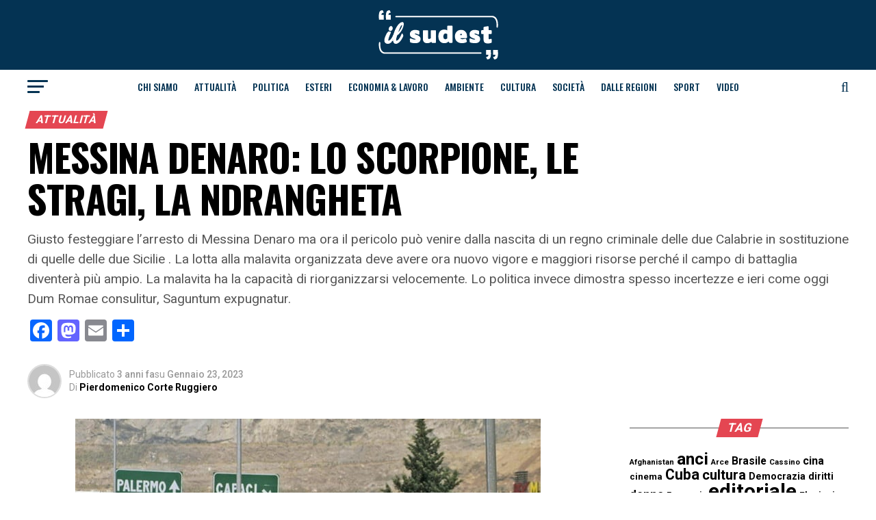

--- FILE ---
content_type: text/html; charset=UTF-8
request_url: https://ilsudest.it/attualita/2023/01/23/messina-denaro-lo-scorpione-le-stragi-la-ndrangheta/
body_size: 34723
content:
<!DOCTYPE html><html lang="it-IT"><head><meta charset="UTF-8" ><meta name="viewport" id="viewport" content="width=device-width, initial-scale=1.0, maximum-scale=1.0, minimum-scale=1.0, user-scalable=no" /><link rel="shortcut icon" href="https://ilsudest.it/wp-content/uploads/2021/04/android-icon-192x192-1.png" /><link rel="pingback" href="https://ilsud-est.it/xmlrpc.php" /><meta property="og:type" content="article" /><meta property="og:image" content="https://ilsud-est.it/wp-content/uploads/2023/01/142722373-2006ebb5-a4cd-4f8a-a7a5-a21185714405.jpg" /><meta name="twitter:image" content="https://ilsud-est.it/wp-content/uploads/2023/01/142722373-2006ebb5-a4cd-4f8a-a7a5-a21185714405.jpg" /><meta property="og:url" content="https://ilsud-est.it/attualita/2023/01/23/messina-denaro-lo-scorpione-le-stragi-la-ndrangheta/" /><meta property="og:title" content="MESSINA DENARO: LO SCORPIONE, LE STRAGI, LA NDRANGHETA" /><meta property="og:description" content="Giusto festeggiare l’arresto di Messina Denaro ma ora il pericolo può venire dalla nascita di un regno criminale delle due Calabrie in sostituzione di quelle delle due Sicilie . La lotta alla malavita organizzata deve avere ora nuovo vigore e maggiori risorse perché il campo di battaglia diventerà più ampio. La malavita ha la capacità di riorganizzarsi velocemente. Lo politica invece dimostra spesso incertezze e ieri come oggi Dum Romae consulitur, Saguntum expugnatur." /><meta name="twitter:card" content="summary"><meta name="twitter:url" content="https://ilsud-est.it/attualita/2023/01/23/messina-denaro-lo-scorpione-le-stragi-la-ndrangheta/"><meta name="twitter:title" content="MESSINA DENARO: LO SCORPIONE, LE STRAGI, LA NDRANGHETA"><meta name="twitter:description" content="Giusto festeggiare l’arresto di Messina Denaro ma ora il pericolo può venire dalla nascita di un regno criminale delle due Calabrie in sostituzione di quelle delle due Sicilie . La lotta alla malavita organizzata deve avere ora nuovo vigore e maggiori risorse perché il campo di battaglia diventerà più ampio. La malavita ha la capacità di riorganizzarsi velocemente. Lo politica invece dimostra spesso incertezze e ieri come oggi Dum Romae consulitur, Saguntum expugnatur."><meta name='robots' content='index, follow, max-image-preview:large, max-snippet:-1, max-video-preview:-1' /><title>MESSINA DENARO: LO SCORPIONE, LE STRAGI, LA NDRANGHETA - IlSudEst</title><link rel="canonical" href="https://ilsud-est.it/attualita/2023/01/23/messina-denaro-lo-scorpione-le-stragi-la-ndrangheta/" /><meta property="og:locale" content="it_IT" /><meta property="og:type" content="article" /><meta property="og:title" content="MESSINA DENARO: LO SCORPIONE, LE STRAGI, LA NDRANGHETA - IlSudEst" /><meta property="og:description" content="Giusto festeggiare l’arresto di Messina Denaro ma ora il pericolo può venire dalla nascita di un regno criminale delle due Calabrie in sostituzione di quelle delle due Sicilie . La lotta alla malavita organizzata deve avere ora nuovo vigore e maggiori risorse perché il campo di battaglia diventerà più ampio. La malavita ha la capacità di riorganizzarsi velocemente. Lo politica invece dimostra spesso incertezze e ieri come oggi Dum Romae consulitur, Saguntum expugnatur." /><meta property="og:url" content="https://ilsud-est.it/attualita/2023/01/23/messina-denaro-lo-scorpione-le-stragi-la-ndrangheta/" /><meta property="og:site_name" content="IlSudEst" /><meta property="article:published_time" content="2023-01-23T05:07:00+00:00" /><meta property="article:modified_time" content="2023-01-27T13:34:47+00:00" /><meta property="og:image" content="https://ilsud-est.it/wp-content/uploads/2023/01/142722373-2006ebb5-a4cd-4f8a-a7a5-a21185714405.jpg" /><meta property="og:image:width" content="680" /><meta property="og:image:height" content="453" /><meta property="og:image:type" content="image/jpeg" /><meta name="author" content="Pierdomenico Corte Ruggiero" /><meta name="twitter:card" content="summary_large_image" /><meta name="twitter:label1" content="Scritto da" /><meta name="twitter:data1" content="Pierdomenico Corte Ruggiero" /><meta name="twitter:label2" content="Tempo di lettura stimato" /><meta name="twitter:data2" content="4 minuti" /> <script type="application/ld+json" class="yoast-schema-graph">{"@context":"https://schema.org","@graph":[{"@type":"Article","@id":"https://ilsud-est.it/attualita/2023/01/23/messina-denaro-lo-scorpione-le-stragi-la-ndrangheta/#article","isPartOf":{"@id":"https://ilsud-est.it/attualita/2023/01/23/messina-denaro-lo-scorpione-le-stragi-la-ndrangheta/"},"author":{"name":"Pierdomenico Corte Ruggiero","@id":"https://ilsud-est.it/#/schema/person/99da9fc24776533b4a56e578805f51d9"},"headline":"MESSINA DENARO: LO SCORPIONE, LE STRAGI, LA NDRANGHETA","datePublished":"2023-01-23T05:07:00+00:00","dateModified":"2023-01-27T13:34:47+00:00","mainEntityOfPage":{"@id":"https://ilsud-est.it/attualita/2023/01/23/messina-denaro-lo-scorpione-le-stragi-la-ndrangheta/"},"wordCount":802,"publisher":{"@id":"https://ilsud-est.it/#organization"},"image":{"@id":"https://ilsud-est.it/attualita/2023/01/23/messina-denaro-lo-scorpione-le-stragi-la-ndrangheta/#primaryimage"},"thumbnailUrl":"https://ilsud-est.it/wp-content/uploads/2023/01/142722373-2006ebb5-a4cd-4f8a-a7a5-a21185714405.jpg","keywords":["latitante","mafia","Messina Denaro","stragi"],"articleSection":["Attualità"],"inLanguage":"it-IT"},{"@type":"WebPage","@id":"https://ilsud-est.it/attualita/2023/01/23/messina-denaro-lo-scorpione-le-stragi-la-ndrangheta/","url":"https://ilsud-est.it/attualita/2023/01/23/messina-denaro-lo-scorpione-le-stragi-la-ndrangheta/","name":"MESSINA DENARO: LO SCORPIONE, LE STRAGI, LA NDRANGHETA - IlSudEst","isPartOf":{"@id":"https://ilsud-est.it/#website"},"primaryImageOfPage":{"@id":"https://ilsud-est.it/attualita/2023/01/23/messina-denaro-lo-scorpione-le-stragi-la-ndrangheta/#primaryimage"},"image":{"@id":"https://ilsud-est.it/attualita/2023/01/23/messina-denaro-lo-scorpione-le-stragi-la-ndrangheta/#primaryimage"},"thumbnailUrl":"https://ilsud-est.it/wp-content/uploads/2023/01/142722373-2006ebb5-a4cd-4f8a-a7a5-a21185714405.jpg","datePublished":"2023-01-23T05:07:00+00:00","dateModified":"2023-01-27T13:34:47+00:00","breadcrumb":{"@id":"https://ilsud-est.it/attualita/2023/01/23/messina-denaro-lo-scorpione-le-stragi-la-ndrangheta/#breadcrumb"},"inLanguage":"it-IT","potentialAction":[{"@type":"ReadAction","target":["https://ilsud-est.it/attualita/2023/01/23/messina-denaro-lo-scorpione-le-stragi-la-ndrangheta/"]}]},{"@type":"ImageObject","inLanguage":"it-IT","@id":"https://ilsud-est.it/attualita/2023/01/23/messina-denaro-lo-scorpione-le-stragi-la-ndrangheta/#primaryimage","url":"https://ilsud-est.it/wp-content/uploads/2023/01/142722373-2006ebb5-a4cd-4f8a-a7a5-a21185714405.jpg","contentUrl":"https://ilsud-est.it/wp-content/uploads/2023/01/142722373-2006ebb5-a4cd-4f8a-a7a5-a21185714405.jpg","width":680,"height":453},{"@type":"BreadcrumbList","@id":"https://ilsud-est.it/attualita/2023/01/23/messina-denaro-lo-scorpione-le-stragi-la-ndrangheta/#breadcrumb","itemListElement":[{"@type":"ListItem","position":1,"name":"Home","item":"https://ilsud-est.it/"},{"@type":"ListItem","position":2,"name":"MESSINA DENARO: LO SCORPIONE, LE STRAGI, LA NDRANGHETA"}]},{"@type":"WebSite","@id":"https://ilsud-est.it/#website","url":"https://ilsud-est.it/","name":"IlSudEst","description":"Settimanale del Sud-Est Barese","publisher":{"@id":"https://ilsud-est.it/#organization"},"alternateName":"IlSudEst Magazine","potentialAction":[{"@type":"SearchAction","target":{"@type":"EntryPoint","urlTemplate":"https://ilsud-est.it/?s={search_term_string}"},"query-input":{"@type":"PropertyValueSpecification","valueRequired":true,"valueName":"search_term_string"}}],"inLanguage":"it-IT"},{"@type":"Organization","@id":"https://ilsud-est.it/#organization","name":"IlSudEst","url":"https://ilsud-est.it/","logo":{"@type":"ImageObject","inLanguage":"it-IT","@id":"https://ilsud-est.it/#/schema/logo/image/","url":"https://deploysolution.it/wp-content/uploads/2021/03/ilsudest-placeholder.png","contentUrl":"https://deploysolution.it/wp-content/uploads/2021/03/ilsudest-placeholder.png","width":1024,"height":768,"caption":"IlSudEst"},"image":{"@id":"https://ilsud-est.it/#/schema/logo/image/"}},{"@type":"Person","@id":"https://ilsud-est.it/#/schema/person/99da9fc24776533b4a56e578805f51d9","name":"Pierdomenico Corte Ruggiero","image":{"@type":"ImageObject","inLanguage":"it-IT","@id":"https://ilsud-est.it/#/schema/person/image/","url":"https://secure.gravatar.com/avatar/a0b136eb20b3d8853e52fb24ad7685decb5e1df801e200255a89e76d0a9a3ea7?s=96&d=mm&r=g","contentUrl":"https://secure.gravatar.com/avatar/a0b136eb20b3d8853e52fb24ad7685decb5e1df801e200255a89e76d0a9a3ea7?s=96&d=mm&r=g","caption":"Pierdomenico Corte Ruggiero"},"sameAs":["http://storiedanondimenticare.blogspot.com/?m=1"],"url":"https://ilsud-est.it/author/pierdomenico-cortegmail-com/"}]}</script> <link rel='dns-prefetch' href='//static.addtoany.com' /><link rel='dns-prefetch' href='//ilsud-est.it' /><link rel='dns-prefetch' href='//www.googletagmanager.com' /><link rel='dns-prefetch' href='//fonts.googleapis.com' /><link rel="alternate" type="application/rss+xml" title="IlSudEst &raquo; Feed" href="https://ilsud-est.it/feed/" /><link rel="alternate" type="application/rss+xml" title="IlSudEst &raquo; Feed dei commenti" href="https://ilsud-est.it/comments/feed/" /><link rel="alternate" type="application/rss+xml" title="IlSudEst &raquo; MESSINA DENARO: LO SCORPIONE, LE STRAGI, LA NDRANGHETA Feed dei commenti" href="https://ilsud-est.it/attualita/2023/01/23/messina-denaro-lo-scorpione-le-stragi-la-ndrangheta/feed/" /><link rel="alternate" title="oEmbed (JSON)" type="application/json+oembed" href="https://ilsud-est.it/wp-json/oembed/1.0/embed?url=https%3A%2F%2Filsud-est.it%2Fattualita%2F2023%2F01%2F23%2Fmessina-denaro-lo-scorpione-le-stragi-la-ndrangheta%2F" /><link rel="alternate" title="oEmbed (XML)" type="text/xml+oembed" href="https://ilsud-est.it/wp-json/oembed/1.0/embed?url=https%3A%2F%2Filsud-est.it%2Fattualita%2F2023%2F01%2F23%2Fmessina-denaro-lo-scorpione-le-stragi-la-ndrangheta%2F&#038;format=xml" /><style id='wp-img-auto-sizes-contain-inline-css' type='text/css'>img:is([sizes=auto i],[sizes^="auto," i]){contain-intrinsic-size:3000px 1500px}
/*# sourceURL=wp-img-auto-sizes-contain-inline-css */</style><style id='wp-emoji-styles-inline-css' type='text/css'>img.wp-smiley, img.emoji {
		display: inline !important;
		border: none !important;
		box-shadow: none !important;
		height: 1em !important;
		width: 1em !important;
		margin: 0 0.07em !important;
		vertical-align: -0.1em !important;
		background: none !important;
		padding: 0 !important;
	}
/*# sourceURL=wp-emoji-styles-inline-css */</style><style id='wp-block-library-inline-css' type='text/css'>:root{--wp-block-synced-color:#7a00df;--wp-block-synced-color--rgb:122,0,223;--wp-bound-block-color:var(--wp-block-synced-color);--wp-editor-canvas-background:#ddd;--wp-admin-theme-color:#007cba;--wp-admin-theme-color--rgb:0,124,186;--wp-admin-theme-color-darker-10:#006ba1;--wp-admin-theme-color-darker-10--rgb:0,107,160.5;--wp-admin-theme-color-darker-20:#005a87;--wp-admin-theme-color-darker-20--rgb:0,90,135;--wp-admin-border-width-focus:2px}@media (min-resolution:192dpi){:root{--wp-admin-border-width-focus:1.5px}}.wp-element-button{cursor:pointer}:root .has-very-light-gray-background-color{background-color:#eee}:root .has-very-dark-gray-background-color{background-color:#313131}:root .has-very-light-gray-color{color:#eee}:root .has-very-dark-gray-color{color:#313131}:root .has-vivid-green-cyan-to-vivid-cyan-blue-gradient-background{background:linear-gradient(135deg,#00d084,#0693e3)}:root .has-purple-crush-gradient-background{background:linear-gradient(135deg,#34e2e4,#4721fb 50%,#ab1dfe)}:root .has-hazy-dawn-gradient-background{background:linear-gradient(135deg,#faaca8,#dad0ec)}:root .has-subdued-olive-gradient-background{background:linear-gradient(135deg,#fafae1,#67a671)}:root .has-atomic-cream-gradient-background{background:linear-gradient(135deg,#fdd79a,#004a59)}:root .has-nightshade-gradient-background{background:linear-gradient(135deg,#330968,#31cdcf)}:root .has-midnight-gradient-background{background:linear-gradient(135deg,#020381,#2874fc)}:root{--wp--preset--font-size--normal:16px;--wp--preset--font-size--huge:42px}.has-regular-font-size{font-size:1em}.has-larger-font-size{font-size:2.625em}.has-normal-font-size{font-size:var(--wp--preset--font-size--normal)}.has-huge-font-size{font-size:var(--wp--preset--font-size--huge)}.has-text-align-center{text-align:center}.has-text-align-left{text-align:left}.has-text-align-right{text-align:right}.has-fit-text{white-space:nowrap!important}#end-resizable-editor-section{display:none}.aligncenter{clear:both}.items-justified-left{justify-content:flex-start}.items-justified-center{justify-content:center}.items-justified-right{justify-content:flex-end}.items-justified-space-between{justify-content:space-between}.screen-reader-text{border:0;clip-path:inset(50%);height:1px;margin:-1px;overflow:hidden;padding:0;position:absolute;width:1px;word-wrap:normal!important}.screen-reader-text:focus{background-color:#ddd;clip-path:none;color:#444;display:block;font-size:1em;height:auto;left:5px;line-height:normal;padding:15px 23px 14px;text-decoration:none;top:5px;width:auto;z-index:100000}html :where(.has-border-color){border-style:solid}html :where([style*=border-top-color]){border-top-style:solid}html :where([style*=border-right-color]){border-right-style:solid}html :where([style*=border-bottom-color]){border-bottom-style:solid}html :where([style*=border-left-color]){border-left-style:solid}html :where([style*=border-width]){border-style:solid}html :where([style*=border-top-width]){border-top-style:solid}html :where([style*=border-right-width]){border-right-style:solid}html :where([style*=border-bottom-width]){border-bottom-style:solid}html :where([style*=border-left-width]){border-left-style:solid}html :where(img[class*=wp-image-]){height:auto;max-width:100%}:where(figure){margin:0 0 1em}html :where(.is-position-sticky){--wp-admin--admin-bar--position-offset:var(--wp-admin--admin-bar--height,0px)}@media screen and (max-width:600px){html :where(.is-position-sticky){--wp-admin--admin-bar--position-offset:0px}}

/*# sourceURL=wp-block-library-inline-css */</style><style id='wp-block-image-inline-css' type='text/css'>.wp-block-image>a,.wp-block-image>figure>a{display:inline-block}.wp-block-image img{box-sizing:border-box;height:auto;max-width:100%;vertical-align:bottom}@media not (prefers-reduced-motion){.wp-block-image img.hide{visibility:hidden}.wp-block-image img.show{animation:show-content-image .4s}}.wp-block-image[style*=border-radius] img,.wp-block-image[style*=border-radius]>a{border-radius:inherit}.wp-block-image.has-custom-border img{box-sizing:border-box}.wp-block-image.aligncenter{text-align:center}.wp-block-image.alignfull>a,.wp-block-image.alignwide>a{width:100%}.wp-block-image.alignfull img,.wp-block-image.alignwide img{height:auto;width:100%}.wp-block-image .aligncenter,.wp-block-image .alignleft,.wp-block-image .alignright,.wp-block-image.aligncenter,.wp-block-image.alignleft,.wp-block-image.alignright{display:table}.wp-block-image .aligncenter>figcaption,.wp-block-image .alignleft>figcaption,.wp-block-image .alignright>figcaption,.wp-block-image.aligncenter>figcaption,.wp-block-image.alignleft>figcaption,.wp-block-image.alignright>figcaption{caption-side:bottom;display:table-caption}.wp-block-image .alignleft{float:left;margin:.5em 1em .5em 0}.wp-block-image .alignright{float:right;margin:.5em 0 .5em 1em}.wp-block-image .aligncenter{margin-left:auto;margin-right:auto}.wp-block-image :where(figcaption){margin-bottom:1em;margin-top:.5em}.wp-block-image.is-style-circle-mask img{border-radius:9999px}@supports ((-webkit-mask-image:none) or (mask-image:none)) or (-webkit-mask-image:none){.wp-block-image.is-style-circle-mask img{border-radius:0;-webkit-mask-image:url('data:image/svg+xml;utf8,<svg viewBox="0 0 100 100" xmlns="http://www.w3.org/2000/svg"><circle cx="50" cy="50" r="50"/></svg>');mask-image:url('data:image/svg+xml;utf8,<svg viewBox="0 0 100 100" xmlns="http://www.w3.org/2000/svg"><circle cx="50" cy="50" r="50"/></svg>');mask-mode:alpha;-webkit-mask-position:center;mask-position:center;-webkit-mask-repeat:no-repeat;mask-repeat:no-repeat;-webkit-mask-size:contain;mask-size:contain}}:root :where(.wp-block-image.is-style-rounded img,.wp-block-image .is-style-rounded img){border-radius:9999px}.wp-block-image figure{margin:0}.wp-lightbox-container{display:flex;flex-direction:column;position:relative}.wp-lightbox-container img{cursor:zoom-in}.wp-lightbox-container img:hover+button{opacity:1}.wp-lightbox-container button{align-items:center;backdrop-filter:blur(16px) saturate(180%);background-color:#5a5a5a40;border:none;border-radius:4px;cursor:zoom-in;display:flex;height:20px;justify-content:center;opacity:0;padding:0;position:absolute;right:16px;text-align:center;top:16px;width:20px;z-index:100}@media not (prefers-reduced-motion){.wp-lightbox-container button{transition:opacity .2s ease}}.wp-lightbox-container button:focus-visible{outline:3px auto #5a5a5a40;outline:3px auto -webkit-focus-ring-color;outline-offset:3px}.wp-lightbox-container button:hover{cursor:pointer;opacity:1}.wp-lightbox-container button:focus{opacity:1}.wp-lightbox-container button:focus,.wp-lightbox-container button:hover,.wp-lightbox-container button:not(:hover):not(:active):not(.has-background){background-color:#5a5a5a40;border:none}.wp-lightbox-overlay{box-sizing:border-box;cursor:zoom-out;height:100vh;left:0;overflow:hidden;position:fixed;top:0;visibility:hidden;width:100%;z-index:100000}.wp-lightbox-overlay .close-button{align-items:center;cursor:pointer;display:flex;justify-content:center;min-height:40px;min-width:40px;padding:0;position:absolute;right:calc(env(safe-area-inset-right) + 16px);top:calc(env(safe-area-inset-top) + 16px);z-index:5000000}.wp-lightbox-overlay .close-button:focus,.wp-lightbox-overlay .close-button:hover,.wp-lightbox-overlay .close-button:not(:hover):not(:active):not(.has-background){background:none;border:none}.wp-lightbox-overlay .lightbox-image-container{height:var(--wp--lightbox-container-height);left:50%;overflow:hidden;position:absolute;top:50%;transform:translate(-50%,-50%);transform-origin:top left;width:var(--wp--lightbox-container-width);z-index:9999999999}.wp-lightbox-overlay .wp-block-image{align-items:center;box-sizing:border-box;display:flex;height:100%;justify-content:center;margin:0;position:relative;transform-origin:0 0;width:100%;z-index:3000000}.wp-lightbox-overlay .wp-block-image img{height:var(--wp--lightbox-image-height);min-height:var(--wp--lightbox-image-height);min-width:var(--wp--lightbox-image-width);width:var(--wp--lightbox-image-width)}.wp-lightbox-overlay .wp-block-image figcaption{display:none}.wp-lightbox-overlay button{background:none;border:none}.wp-lightbox-overlay .scrim{background-color:#fff;height:100%;opacity:.9;position:absolute;width:100%;z-index:2000000}.wp-lightbox-overlay.active{visibility:visible}@media not (prefers-reduced-motion){.wp-lightbox-overlay.active{animation:turn-on-visibility .25s both}.wp-lightbox-overlay.active img{animation:turn-on-visibility .35s both}.wp-lightbox-overlay.show-closing-animation:not(.active){animation:turn-off-visibility .35s both}.wp-lightbox-overlay.show-closing-animation:not(.active) img{animation:turn-off-visibility .25s both}.wp-lightbox-overlay.zoom.active{animation:none;opacity:1;visibility:visible}.wp-lightbox-overlay.zoom.active .lightbox-image-container{animation:lightbox-zoom-in .4s}.wp-lightbox-overlay.zoom.active .lightbox-image-container img{animation:none}.wp-lightbox-overlay.zoom.active .scrim{animation:turn-on-visibility .4s forwards}.wp-lightbox-overlay.zoom.show-closing-animation:not(.active){animation:none}.wp-lightbox-overlay.zoom.show-closing-animation:not(.active) .lightbox-image-container{animation:lightbox-zoom-out .4s}.wp-lightbox-overlay.zoom.show-closing-animation:not(.active) .lightbox-image-container img{animation:none}.wp-lightbox-overlay.zoom.show-closing-animation:not(.active) .scrim{animation:turn-off-visibility .4s forwards}}@keyframes show-content-image{0%{visibility:hidden}99%{visibility:hidden}to{visibility:visible}}@keyframes turn-on-visibility{0%{opacity:0}to{opacity:1}}@keyframes turn-off-visibility{0%{opacity:1;visibility:visible}99%{opacity:0;visibility:visible}to{opacity:0;visibility:hidden}}@keyframes lightbox-zoom-in{0%{transform:translate(calc((-100vw + var(--wp--lightbox-scrollbar-width))/2 + var(--wp--lightbox-initial-left-position)),calc(-50vh + var(--wp--lightbox-initial-top-position))) scale(var(--wp--lightbox-scale))}to{transform:translate(-50%,-50%) scale(1)}}@keyframes lightbox-zoom-out{0%{transform:translate(-50%,-50%) scale(1);visibility:visible}99%{visibility:visible}to{transform:translate(calc((-100vw + var(--wp--lightbox-scrollbar-width))/2 + var(--wp--lightbox-initial-left-position)),calc(-50vh + var(--wp--lightbox-initial-top-position))) scale(var(--wp--lightbox-scale));visibility:hidden}}
/*# sourceURL=https://ilsud-est.it/wp-includes/blocks/image/style.min.css */</style><style id='wp-block-paragraph-inline-css' type='text/css'>.is-small-text{font-size:.875em}.is-regular-text{font-size:1em}.is-large-text{font-size:2.25em}.is-larger-text{font-size:3em}.has-drop-cap:not(:focus):first-letter{float:left;font-size:8.4em;font-style:normal;font-weight:100;line-height:.68;margin:.05em .1em 0 0;text-transform:uppercase}body.rtl .has-drop-cap:not(:focus):first-letter{float:none;margin-left:.1em}p.has-drop-cap.has-background{overflow:hidden}:root :where(p.has-background){padding:1.25em 2.375em}:where(p.has-text-color:not(.has-link-color)) a{color:inherit}p.has-text-align-left[style*="writing-mode:vertical-lr"],p.has-text-align-right[style*="writing-mode:vertical-rl"]{rotate:180deg}
/*# sourceURL=https://ilsud-est.it/wp-includes/blocks/paragraph/style.min.css */</style><style id='global-styles-inline-css' type='text/css'>:root{--wp--preset--aspect-ratio--square: 1;--wp--preset--aspect-ratio--4-3: 4/3;--wp--preset--aspect-ratio--3-4: 3/4;--wp--preset--aspect-ratio--3-2: 3/2;--wp--preset--aspect-ratio--2-3: 2/3;--wp--preset--aspect-ratio--16-9: 16/9;--wp--preset--aspect-ratio--9-16: 9/16;--wp--preset--color--black: #000000;--wp--preset--color--cyan-bluish-gray: #abb8c3;--wp--preset--color--white: #ffffff;--wp--preset--color--pale-pink: #f78da7;--wp--preset--color--vivid-red: #cf2e2e;--wp--preset--color--luminous-vivid-orange: #ff6900;--wp--preset--color--luminous-vivid-amber: #fcb900;--wp--preset--color--light-green-cyan: #7bdcb5;--wp--preset--color--vivid-green-cyan: #00d084;--wp--preset--color--pale-cyan-blue: #8ed1fc;--wp--preset--color--vivid-cyan-blue: #0693e3;--wp--preset--color--vivid-purple: #9b51e0;--wp--preset--color--: #444;--wp--preset--gradient--vivid-cyan-blue-to-vivid-purple: linear-gradient(135deg,rgb(6,147,227) 0%,rgb(155,81,224) 100%);--wp--preset--gradient--light-green-cyan-to-vivid-green-cyan: linear-gradient(135deg,rgb(122,220,180) 0%,rgb(0,208,130) 100%);--wp--preset--gradient--luminous-vivid-amber-to-luminous-vivid-orange: linear-gradient(135deg,rgb(252,185,0) 0%,rgb(255,105,0) 100%);--wp--preset--gradient--luminous-vivid-orange-to-vivid-red: linear-gradient(135deg,rgb(255,105,0) 0%,rgb(207,46,46) 100%);--wp--preset--gradient--very-light-gray-to-cyan-bluish-gray: linear-gradient(135deg,rgb(238,238,238) 0%,rgb(169,184,195) 100%);--wp--preset--gradient--cool-to-warm-spectrum: linear-gradient(135deg,rgb(74,234,220) 0%,rgb(151,120,209) 20%,rgb(207,42,186) 40%,rgb(238,44,130) 60%,rgb(251,105,98) 80%,rgb(254,248,76) 100%);--wp--preset--gradient--blush-light-purple: linear-gradient(135deg,rgb(255,206,236) 0%,rgb(152,150,240) 100%);--wp--preset--gradient--blush-bordeaux: linear-gradient(135deg,rgb(254,205,165) 0%,rgb(254,45,45) 50%,rgb(107,0,62) 100%);--wp--preset--gradient--luminous-dusk: linear-gradient(135deg,rgb(255,203,112) 0%,rgb(199,81,192) 50%,rgb(65,88,208) 100%);--wp--preset--gradient--pale-ocean: linear-gradient(135deg,rgb(255,245,203) 0%,rgb(182,227,212) 50%,rgb(51,167,181) 100%);--wp--preset--gradient--electric-grass: linear-gradient(135deg,rgb(202,248,128) 0%,rgb(113,206,126) 100%);--wp--preset--gradient--midnight: linear-gradient(135deg,rgb(2,3,129) 0%,rgb(40,116,252) 100%);--wp--preset--font-size--small: 13px;--wp--preset--font-size--medium: 20px;--wp--preset--font-size--large: 36px;--wp--preset--font-size--x-large: 42px;--wp--preset--spacing--20: 0.44rem;--wp--preset--spacing--30: 0.67rem;--wp--preset--spacing--40: 1rem;--wp--preset--spacing--50: 1.5rem;--wp--preset--spacing--60: 2.25rem;--wp--preset--spacing--70: 3.38rem;--wp--preset--spacing--80: 5.06rem;--wp--preset--shadow--natural: 6px 6px 9px rgba(0, 0, 0, 0.2);--wp--preset--shadow--deep: 12px 12px 50px rgba(0, 0, 0, 0.4);--wp--preset--shadow--sharp: 6px 6px 0px rgba(0, 0, 0, 0.2);--wp--preset--shadow--outlined: 6px 6px 0px -3px rgb(255, 255, 255), 6px 6px rgb(0, 0, 0);--wp--preset--shadow--crisp: 6px 6px 0px rgb(0, 0, 0);}:where(.is-layout-flex){gap: 0.5em;}:where(.is-layout-grid){gap: 0.5em;}body .is-layout-flex{display: flex;}.is-layout-flex{flex-wrap: wrap;align-items: center;}.is-layout-flex > :is(*, div){margin: 0;}body .is-layout-grid{display: grid;}.is-layout-grid > :is(*, div){margin: 0;}:where(.wp-block-columns.is-layout-flex){gap: 2em;}:where(.wp-block-columns.is-layout-grid){gap: 2em;}:where(.wp-block-post-template.is-layout-flex){gap: 1.25em;}:where(.wp-block-post-template.is-layout-grid){gap: 1.25em;}.has-black-color{color: var(--wp--preset--color--black) !important;}.has-cyan-bluish-gray-color{color: var(--wp--preset--color--cyan-bluish-gray) !important;}.has-white-color{color: var(--wp--preset--color--white) !important;}.has-pale-pink-color{color: var(--wp--preset--color--pale-pink) !important;}.has-vivid-red-color{color: var(--wp--preset--color--vivid-red) !important;}.has-luminous-vivid-orange-color{color: var(--wp--preset--color--luminous-vivid-orange) !important;}.has-luminous-vivid-amber-color{color: var(--wp--preset--color--luminous-vivid-amber) !important;}.has-light-green-cyan-color{color: var(--wp--preset--color--light-green-cyan) !important;}.has-vivid-green-cyan-color{color: var(--wp--preset--color--vivid-green-cyan) !important;}.has-pale-cyan-blue-color{color: var(--wp--preset--color--pale-cyan-blue) !important;}.has-vivid-cyan-blue-color{color: var(--wp--preset--color--vivid-cyan-blue) !important;}.has-vivid-purple-color{color: var(--wp--preset--color--vivid-purple) !important;}.has-black-background-color{background-color: var(--wp--preset--color--black) !important;}.has-cyan-bluish-gray-background-color{background-color: var(--wp--preset--color--cyan-bluish-gray) !important;}.has-white-background-color{background-color: var(--wp--preset--color--white) !important;}.has-pale-pink-background-color{background-color: var(--wp--preset--color--pale-pink) !important;}.has-vivid-red-background-color{background-color: var(--wp--preset--color--vivid-red) !important;}.has-luminous-vivid-orange-background-color{background-color: var(--wp--preset--color--luminous-vivid-orange) !important;}.has-luminous-vivid-amber-background-color{background-color: var(--wp--preset--color--luminous-vivid-amber) !important;}.has-light-green-cyan-background-color{background-color: var(--wp--preset--color--light-green-cyan) !important;}.has-vivid-green-cyan-background-color{background-color: var(--wp--preset--color--vivid-green-cyan) !important;}.has-pale-cyan-blue-background-color{background-color: var(--wp--preset--color--pale-cyan-blue) !important;}.has-vivid-cyan-blue-background-color{background-color: var(--wp--preset--color--vivid-cyan-blue) !important;}.has-vivid-purple-background-color{background-color: var(--wp--preset--color--vivid-purple) !important;}.has-black-border-color{border-color: var(--wp--preset--color--black) !important;}.has-cyan-bluish-gray-border-color{border-color: var(--wp--preset--color--cyan-bluish-gray) !important;}.has-white-border-color{border-color: var(--wp--preset--color--white) !important;}.has-pale-pink-border-color{border-color: var(--wp--preset--color--pale-pink) !important;}.has-vivid-red-border-color{border-color: var(--wp--preset--color--vivid-red) !important;}.has-luminous-vivid-orange-border-color{border-color: var(--wp--preset--color--luminous-vivid-orange) !important;}.has-luminous-vivid-amber-border-color{border-color: var(--wp--preset--color--luminous-vivid-amber) !important;}.has-light-green-cyan-border-color{border-color: var(--wp--preset--color--light-green-cyan) !important;}.has-vivid-green-cyan-border-color{border-color: var(--wp--preset--color--vivid-green-cyan) !important;}.has-pale-cyan-blue-border-color{border-color: var(--wp--preset--color--pale-cyan-blue) !important;}.has-vivid-cyan-blue-border-color{border-color: var(--wp--preset--color--vivid-cyan-blue) !important;}.has-vivid-purple-border-color{border-color: var(--wp--preset--color--vivid-purple) !important;}.has-vivid-cyan-blue-to-vivid-purple-gradient-background{background: var(--wp--preset--gradient--vivid-cyan-blue-to-vivid-purple) !important;}.has-light-green-cyan-to-vivid-green-cyan-gradient-background{background: var(--wp--preset--gradient--light-green-cyan-to-vivid-green-cyan) !important;}.has-luminous-vivid-amber-to-luminous-vivid-orange-gradient-background{background: var(--wp--preset--gradient--luminous-vivid-amber-to-luminous-vivid-orange) !important;}.has-luminous-vivid-orange-to-vivid-red-gradient-background{background: var(--wp--preset--gradient--luminous-vivid-orange-to-vivid-red) !important;}.has-very-light-gray-to-cyan-bluish-gray-gradient-background{background: var(--wp--preset--gradient--very-light-gray-to-cyan-bluish-gray) !important;}.has-cool-to-warm-spectrum-gradient-background{background: var(--wp--preset--gradient--cool-to-warm-spectrum) !important;}.has-blush-light-purple-gradient-background{background: var(--wp--preset--gradient--blush-light-purple) !important;}.has-blush-bordeaux-gradient-background{background: var(--wp--preset--gradient--blush-bordeaux) !important;}.has-luminous-dusk-gradient-background{background: var(--wp--preset--gradient--luminous-dusk) !important;}.has-pale-ocean-gradient-background{background: var(--wp--preset--gradient--pale-ocean) !important;}.has-electric-grass-gradient-background{background: var(--wp--preset--gradient--electric-grass) !important;}.has-midnight-gradient-background{background: var(--wp--preset--gradient--midnight) !important;}.has-small-font-size{font-size: var(--wp--preset--font-size--small) !important;}.has-medium-font-size{font-size: var(--wp--preset--font-size--medium) !important;}.has-large-font-size{font-size: var(--wp--preset--font-size--large) !important;}.has-x-large-font-size{font-size: var(--wp--preset--font-size--x-large) !important;}
/*# sourceURL=global-styles-inline-css */</style><style id='classic-theme-styles-inline-css' type='text/css'>/*! This file is auto-generated */
.wp-block-button__link{color:#fff;background-color:#32373c;border-radius:9999px;box-shadow:none;text-decoration:none;padding:calc(.667em + 2px) calc(1.333em + 2px);font-size:1.125em}.wp-block-file__button{background:#32373c;color:#fff;text-decoration:none}
/*# sourceURL=/wp-includes/css/classic-themes.min.css */</style><link rel='stylesheet' id='h5ap-public-css' href='https://ilsud-est.it/wp-content/cache/autoptimize/autoptimize_single_3fbb16272491da739f97d0c7a166adcd.php?ver=2.5.3' type='text/css' media='all' /><link rel='stylesheet' id='mvp-custom-style-css' href='https://ilsud-est.it/wp-content/cache/autoptimize/autoptimize_single_61de7bae19e7986fddf1db054b87035d.php?ver=6.9' type='text/css' media='all' /><style id='mvp-custom-style-inline-css' type='text/css'>#mvp-wallpaper {
	background: url() no-repeat 50% 0;
	}

#mvp-foot-copy a {
	color: #e44652;
	}

#mvp-content-main p a,
.mvp-post-add-main p a {
	box-shadow: inset 0 -4px 0 #e44652;
	}

#mvp-content-main p a:hover,
.mvp-post-add-main p a:hover {
	background: #e44652;
	}

a,
a:visited,
.post-info-name a,
.woocommerce .woocommerce-breadcrumb a {
	color: #ff005b;
	}

#mvp-side-wrap a:hover {
	color: #ff005b;
	}

.mvp-fly-top:hover,
.mvp-vid-box-wrap,
ul.mvp-soc-mob-list li.mvp-soc-mob-com {
	background: #e44652;
	}

nav.mvp-fly-nav-menu ul li.menu-item-has-children:after,
.mvp-feat1-left-wrap span.mvp-cd-cat,
.mvp-widget-feat1-top-story span.mvp-cd-cat,
.mvp-widget-feat2-left-cont span.mvp-cd-cat,
.mvp-widget-dark-feat span.mvp-cd-cat,
.mvp-widget-dark-sub span.mvp-cd-cat,
.mvp-vid-wide-text span.mvp-cd-cat,
.mvp-feat2-top-text span.mvp-cd-cat,
.mvp-feat3-main-story span.mvp-cd-cat,
.mvp-feat3-sub-text span.mvp-cd-cat,
.mvp-feat4-main-text span.mvp-cd-cat,
.woocommerce-message:before,
.woocommerce-info:before,
.woocommerce-message:before {
	color: #e44652;
	}

#searchform input,
.mvp-authors-name {
	border-bottom: 1px solid #e44652;
	}

.mvp-fly-top:hover {
	border-top: 1px solid #e44652;
	border-left: 1px solid #e44652;
	border-bottom: 1px solid #e44652;
	}

.woocommerce .widget_price_filter .ui-slider .ui-slider-handle,
.woocommerce #respond input#submit.alt,
.woocommerce a.button.alt,
.woocommerce button.button.alt,
.woocommerce input.button.alt,
.woocommerce #respond input#submit.alt:hover,
.woocommerce a.button.alt:hover,
.woocommerce button.button.alt:hover,
.woocommerce input.button.alt:hover {
	background-color: #e44652;
	}

.woocommerce-error,
.woocommerce-info,
.woocommerce-message {
	border-top-color: #e44652;
	}

ul.mvp-feat1-list-buts li.active span.mvp-feat1-list-but,
span.mvp-widget-home-title,
span.mvp-post-cat,
span.mvp-feat1-pop-head {
	background: #e44652;
	}

.woocommerce span.onsale {
	background-color: #e44652;
	}

.mvp-widget-feat2-side-more-but,
.woocommerce .star-rating span:before,
span.mvp-prev-next-label,
.mvp-cat-date-wrap .sticky {
	color: #e44652 !important;
	}

#mvp-main-nav-top,
#mvp-fly-wrap,
.mvp-soc-mob-right,
#mvp-main-nav-small-cont {
	background: #043353;
	}

#mvp-main-nav-small .mvp-fly-but-wrap span,
#mvp-main-nav-small .mvp-search-but-wrap span,
.mvp-nav-top-left .mvp-fly-but-wrap span,
#mvp-fly-wrap .mvp-fly-but-wrap span {
	background: #e20012;
	}

.mvp-nav-top-right .mvp-nav-search-but,
span.mvp-fly-soc-head,
.mvp-soc-mob-right i,
#mvp-main-nav-small span.mvp-nav-search-but,
#mvp-main-nav-small .mvp-nav-menu ul li a  {
	color: #e20012;
	}

#mvp-main-nav-small .mvp-nav-menu ul li.menu-item-has-children a:after {
	border-color: #e20012 transparent transparent transparent;
	}

#mvp-nav-top-wrap span.mvp-nav-search-but:hover,
#mvp-main-nav-small span.mvp-nav-search-but:hover {
	color: #ffffff;
	}

#mvp-nav-top-wrap .mvp-fly-but-wrap:hover span,
#mvp-main-nav-small .mvp-fly-but-wrap:hover span,
span.mvp-woo-cart-num:hover {
	background: #ffffff;
	}

#mvp-main-nav-bot-cont {
	background: #ffffff;
	}

#mvp-nav-bot-wrap .mvp-fly-but-wrap span,
#mvp-nav-bot-wrap .mvp-search-but-wrap span {
	background: #043353;
	}

#mvp-nav-bot-wrap span.mvp-nav-search-but,
#mvp-nav-bot-wrap .mvp-nav-menu ul li a {
	color: #043353;
	}

#mvp-nav-bot-wrap .mvp-nav-menu ul li.menu-item-has-children a:after {
	border-color: #043353 transparent transparent transparent;
	}

.mvp-nav-menu ul li:hover a {
	border-bottom: 5px solid #e44652;
	}

#mvp-nav-bot-wrap .mvp-fly-but-wrap:hover span {
	background: #e44652;
	}

#mvp-nav-bot-wrap span.mvp-nav-search-but:hover {
	color: #e44652;
	}

body,
.mvp-feat1-feat-text p,
.mvp-feat2-top-text p,
.mvp-feat3-main-text p,
.mvp-feat3-sub-text p,
#searchform input,
.mvp-author-info-text,
span.mvp-post-excerpt,
.mvp-nav-menu ul li ul.sub-menu li a,
nav.mvp-fly-nav-menu ul li a,
.mvp-ad-label,
span.mvp-feat-caption,
.mvp-post-tags a,
.mvp-post-tags a:visited,
span.mvp-author-box-name a,
#mvp-author-box-text p,
.mvp-post-gallery-text p,
ul.mvp-soc-mob-list li span,
#comments,
h3#reply-title,
h2.comments,
#mvp-foot-copy p,
span.mvp-fly-soc-head,
.mvp-post-tags-header,
span.mvp-prev-next-label,
span.mvp-post-add-link-but,
#mvp-comments-button a,
#mvp-comments-button span.mvp-comment-but-text,
.woocommerce ul.product_list_widget span.product-title,
.woocommerce ul.product_list_widget li a,
.woocommerce #reviews #comments ol.commentlist li .comment-text p.meta,
.woocommerce div.product p.price,
.woocommerce div.product p.price ins,
.woocommerce div.product p.price del,
.woocommerce ul.products li.product .price del,
.woocommerce ul.products li.product .price ins,
.woocommerce ul.products li.product .price,
.woocommerce #respond input#submit,
.woocommerce a.button,
.woocommerce button.button,
.woocommerce input.button,
.woocommerce .widget_price_filter .price_slider_amount .button,
.woocommerce span.onsale,
.woocommerce-review-link,
#woo-content p.woocommerce-result-count,
.woocommerce div.product .woocommerce-tabs ul.tabs li a,
a.mvp-inf-more-but,
span.mvp-cont-read-but,
span.mvp-cd-cat,
span.mvp-cd-date,
.mvp-feat4-main-text p,
span.mvp-woo-cart-num,
span.mvp-widget-home-title2,
.wp-caption,
#mvp-content-main p.wp-caption-text,
.gallery-caption,
.mvp-post-add-main p.wp-caption-text,
#bbpress-forums,
#bbpress-forums p,
.protected-post-form input,
#mvp-feat6-text p {
	font-family: 'Roboto', sans-serif;
	}

.mvp-blog-story-text p,
span.mvp-author-page-desc,
#mvp-404 p,
.mvp-widget-feat1-bot-text p,
.mvp-widget-feat2-left-text p,
.mvp-flex-story-text p,
.mvp-search-text p,
#mvp-content-main p,
.mvp-post-add-main p,
#mvp-content-main ul li,
#mvp-content-main ol li,
.rwp-summary,
.rwp-u-review__comment,
.mvp-feat5-mid-main-text p,
.mvp-feat5-small-main-text p,
#mvp-content-main .wp-block-button__link,
.wp-block-audio figcaption,
.wp-block-video figcaption,
.wp-block-embed figcaption,
.wp-block-verse pre,
pre.wp-block-verse {
	font-family: 'PT Serif', sans-serif;
	}

.mvp-nav-menu ul li a,
#mvp-foot-menu ul li a {
	font-family: 'Oswald', sans-serif;
	}


.mvp-feat1-sub-text h2,
.mvp-feat1-pop-text h2,
.mvp-feat1-list-text h2,
.mvp-widget-feat1-top-text h2,
.mvp-widget-feat1-bot-text h2,
.mvp-widget-dark-feat-text h2,
.mvp-widget-dark-sub-text h2,
.mvp-widget-feat2-left-text h2,
.mvp-widget-feat2-right-text h2,
.mvp-blog-story-text h2,
.mvp-flex-story-text h2,
.mvp-vid-wide-more-text p,
.mvp-prev-next-text p,
.mvp-related-text,
.mvp-post-more-text p,
h2.mvp-authors-latest a,
.mvp-feat2-bot-text h2,
.mvp-feat3-sub-text h2,
.mvp-feat3-main-text h2,
.mvp-feat4-main-text h2,
.mvp-feat5-text h2,
.mvp-feat5-mid-main-text h2,
.mvp-feat5-small-main-text h2,
.mvp-feat5-mid-sub-text h2,
#mvp-feat6-text h2,
.alp-related-posts-wrapper .alp-related-post .post-title {
	font-family: 'Oswald', sans-serif;
	}

.mvp-feat2-top-text h2,
.mvp-feat1-feat-text h2,
h1.mvp-post-title,
h1.mvp-post-title-wide,
.mvp-drop-nav-title h4,
#mvp-content-main blockquote p,
.mvp-post-add-main blockquote p,
#mvp-content-main p.has-large-font-size,
#mvp-404 h1,
#woo-content h1.page-title,
.woocommerce div.product .product_title,
.woocommerce ul.products li.product h3,
.alp-related-posts .current .post-title {
	font-family: 'Oswald', sans-serif;
	}

span.mvp-feat1-pop-head,
.mvp-feat1-pop-text:before,
span.mvp-feat1-list-but,
span.mvp-widget-home-title,
.mvp-widget-feat2-side-more,
span.mvp-post-cat,
span.mvp-page-head,
h1.mvp-author-top-head,
.mvp-authors-name,
#mvp-content-main h1,
#mvp-content-main h2,
#mvp-content-main h3,
#mvp-content-main h4,
#mvp-content-main h5,
#mvp-content-main h6,
.woocommerce .related h2,
.woocommerce div.product .woocommerce-tabs .panel h2,
.woocommerce div.product .product_title,
.mvp-feat5-side-list .mvp-feat1-list-img:after {
	font-family: 'Roboto', sans-serif;
	}

	

	.mvp-vid-box-wrap,
	.mvp-feat1-left-wrap span.mvp-cd-cat,
	.mvp-widget-feat1-top-story span.mvp-cd-cat,
	.mvp-widget-feat2-left-cont span.mvp-cd-cat,
	.mvp-widget-dark-feat span.mvp-cd-cat,
	.mvp-widget-dark-sub span.mvp-cd-cat,
	.mvp-vid-wide-text span.mvp-cd-cat,
	.mvp-feat2-top-text span.mvp-cd-cat,
	.mvp-feat3-main-story span.mvp-cd-cat {
		color: #fff;
		}
		

	#mvp-leader-wrap {
		position: relative;
		}
	#mvp-site-main {
		margin-top: 0;
		}
	#mvp-leader-wrap {
		top: 0 !important;
		}
		

	.mvp-nav-links {
		display: none;
		}
		

	.alp-advert {
		display: none;
	}
	.alp-related-posts-wrapper .alp-related-posts .current {
		margin: 0 0 10px;
	}
		

 	.mvp-cont-read-wrap{
display:none
}

#mvp-foot-wrap {
    background: #043353;
    width: 100%;
}
#mvp-foot-bot {
   background: #043353;
    padding: 20px 0;
}

#mvp-foot-menu ul li a {
    color: #FFFFFF;
    font-size: .9rem;
    font-weight: 400;
    line-height: 1;
    text-transform: uppercase;
}
#mvp-foot-copy p {
    color: #fff;
    font-size: .9rem;
    font-weight: 400;
    line-height: 1.4;
}
		
/*# sourceURL=mvp-custom-style-inline-css */</style><link rel='stylesheet' id='mvp-reset-css' href='https://ilsud-est.it/wp-content/cache/autoptimize/autoptimize_single_57f771e757949734da4f17de9e70f6d3.php?ver=6.9' type='text/css' media='all' /><link rel='stylesheet' id='fontawesome-css' href='https://ilsud-est.it/wp-content/cache/autoptimize/autoptimize_single_b652e3b759188ceaf79182f2fe72ea64.php?ver=6.9' type='text/css' media='all' /><link rel='stylesheet' id='mvp-fonts-css' href='//fonts.googleapis.com/css?family=Roboto%3A300%2C400%2C700%2C900%7COswald%3A400%2C700%7CAdvent+Pro%3A700%7COpen+Sans%3A700%7CAnton%3A400Oswald%3A100%2C200%2C300%2C400%2C500%2C600%2C700%2C800%2C900%7COswald%3A100%2C200%2C300%2C400%2C500%2C600%2C700%2C800%2C900%7CRoboto%3A100%2C200%2C300%2C400%2C500%2C600%2C700%2C800%2C900%7CRoboto%3A100%2C200%2C300%2C400%2C500%2C600%2C700%2C800%2C900%7CPT+Serif%3A100%2C200%2C300%2C400%2C500%2C600%2C700%2C800%2C900%7COswald%3A100%2C200%2C300%2C400%2C500%2C600%2C700%2C800%2C900%26subset%3Dlatin%2Clatin-ext%2Ccyrillic%2Ccyrillic-ext%2Cgreek-ext%2Cgreek%2Cvietnamese' type='text/css' media='all' /><link rel='stylesheet' id='mvp-media-queries-css' href='https://ilsud-est.it/wp-content/cache/autoptimize/autoptimize_single_896ccd4bf4b47e235709319e3364fa22.php?ver=6.9' type='text/css' media='all' /><link rel='stylesheet' id='addtoany-css' href='https://ilsud-est.it/wp-content/plugins/add-to-any/addtoany.min.css?ver=1.16' type='text/css' media='all' /> <script defer id="addtoany-core-js-before" src="[data-uri]"></script> <script type="text/javascript" defer src="https://static.addtoany.com/menu/page.js" id="addtoany-core-js"></script> <script defer type="text/javascript" src="https://ilsud-est.it/wp-includes/js/jquery/jquery.min.js?ver=3.7.1" id="jquery-core-js"></script> <script defer type="text/javascript" src="https://ilsud-est.it/wp-includes/js/jquery/jquery-migrate.min.js?ver=3.4.1" id="jquery-migrate-js"></script> <script type="text/javascript" defer src="https://ilsud-est.it/wp-content/plugins/add-to-any/addtoany.min.js?ver=1.1" id="addtoany-jquery-js"></script> 
 <script defer type="text/javascript" src="https://www.googletagmanager.com/gtag/js?id=GT-WKR8B3BF" id="google_gtagjs-js"></script> <script defer id="google_gtagjs-js-after" src="[data-uri]"></script> <link rel="https://api.w.org/" href="https://ilsud-est.it/wp-json/" /><link rel="alternate" title="JSON" type="application/json" href="https://ilsud-est.it/wp-json/wp/v2/posts/33794" /><link rel="EditURI" type="application/rsd+xml" title="RSD" href="https://ilsud-est.it/xmlrpc.php?rsd" /><meta name="generator" content="WordPress 6.9" /><link rel='shortlink' href='https://ilsud-est.it/?p=33794' /><meta name="generator" content="Site Kit by Google 1.171.0" /><style>.mejs-container:has(.plyr) {
                height: auto;
                background: transparent
            }

            .mejs-container:has(.plyr) .mejs-controls {
                display: none
            }

            .h5ap_all {
                --shadow-color: 197deg 32% 65%;
                border-radius: 6px;
                box-shadow: 0px 0px 9.6px hsl(var(--shadow-color)/.36), 0 1.7px 1.9px 0px hsl(var(--shadow-color)/.36), 0 4.3px 1.8px -1.7px hsl(var(--shadow-color)/.36), -0.1px 10.6px 11.9px -2.5px hsl(var(--shadow-color)/.36);
                margin: 16px auto;
            }

            .h5ap_single_button {
                height: 50px;
            }</style><style>span.h5ap_single_button {
				display: inline-flex;
				justify-content: center;
				align-items: center;
			}

			.h5ap_single_button span {
				line-height: 0;
			}

			span#h5ap_single_button span svg {
				cursor: pointer;
			}

			#skin_default .plyr__control,
			#skin_default .plyr__time {
				color: #4f5b5f			}

			#skin_default .plyr__control:hover {
				background: #1aafff;
				color: #f5f5f5			}

			#skin_default .plyr__controls {
				background: #f5f5f5			}

			#skin_default .plyr__controls__item input {
				color: #1aafff			}

			.plyr {
				--plyr-color-main: #4f5b5f			}

			/* Custom Css */</style><style type="text/css">.recentcomments a{display:inline !important;padding:0 !important;margin:0 !important;}</style><style type="text/css">.heading{width:10sec;}</style> <script defer src="https://www.googletagmanager.com/gtag/js?id=G-FKKCCGW13E"></script> <script defer src="[data-uri]"></script> </head><body class="wp-singular post-template-default single single-post postid-33794 single-format-standard wp-embed-responsive wp-theme-zox-news"><div id="mvp-fly-wrap"><div id="mvp-fly-menu-top" class="left relative"><div class="mvp-fly-top-out left relative"><div class="mvp-fly-top-in"><div id="mvp-fly-logo" class="left relative"> <a href="https://ilsud-est.it/"><img src="https://ilsudest.it/wp-content/uploads/2021/03/ilSudest-logo-3.png" alt="IlSudEst" data-rjs="2" /></a></div></div><div class="mvp-fly-but-wrap mvp-fly-but-menu mvp-fly-but-click"> <span></span> <span></span> <span></span> <span></span></div></div></div><div id="mvp-fly-menu-wrap"><nav class="mvp-fly-nav-menu left relative"><div class="menu-main-menu-container"><ul id="menu-main-menu" class="menu"><li id="menu-item-20792" class="menu-item menu-item-type-taxonomy menu-item-object-category menu-item-20792"><a href="https://ilsud-est.it/category/chi-siamo/">Chi Siamo</a></li><li id="menu-item-19281" class="menu-item menu-item-type-taxonomy menu-item-object-category current-post-ancestor current-menu-parent current-post-parent menu-item-19281"><a href="https://ilsud-est.it/category/attualita/">Attualità</a></li><li id="menu-item-19224" class="menu-item menu-item-type-taxonomy menu-item-object-category menu-item-19224"><a href="https://ilsud-est.it/category/politica/">Politica</a></li><li id="menu-item-19223" class="menu-item menu-item-type-taxonomy menu-item-object-category menu-item-19223"><a href="https://ilsud-est.it/category/esteri/">Esteri</a></li><li id="menu-item-19225" class="menu-item menu-item-type-taxonomy menu-item-object-category menu-item-19225"><a href="https://ilsud-est.it/category/economia-lavoro/">Economia &amp; lavoro</a></li><li id="menu-item-19220" class="menu-item menu-item-type-taxonomy menu-item-object-category menu-item-19220"><a href="https://ilsud-est.it/category/ambiente/">Ambiente</a></li><li id="menu-item-19282" class="menu-item menu-item-type-taxonomy menu-item-object-category menu-item-19282"><a href="https://ilsud-est.it/category/cultura/">Cultura</a></li><li id="menu-item-19300" class="menu-item menu-item-type-taxonomy menu-item-object-category menu-item-19300"><a href="https://ilsud-est.it/category/societa/">Società</a></li><li id="menu-item-19226" class="menu-item menu-item-type-taxonomy menu-item-object-category menu-item-19226"><a href="https://ilsud-est.it/category/dalle-regioni/">Dalle Regioni</a></li><li id="menu-item-19227" class="menu-item menu-item-type-taxonomy menu-item-object-category menu-item-19227"><a href="https://ilsud-est.it/category/sport/">Sport</a></li><li id="menu-item-19301" class="menu-item menu-item-type-taxonomy menu-item-object-category menu-item-19301"><a href="https://ilsud-est.it/category/video/">Video</a></li></ul></div></nav></div><div id="mvp-fly-soc-wrap"> <span class="mvp-fly-soc-head">Mettiti in comunicazione con noi</span><ul class="mvp-fly-soc-list left relative"></ul></div></div><div id="mvp-site" class="left relative"><div id="mvp-search-wrap"><div id="mvp-search-box"><form method="get" id="searchform" action="https://ilsud-est.it/"> <input type="text" name="s" id="s" value="Ricerca" onfocus='if (this.value == "Ricerca") { this.value = ""; }' onblur='if (this.value == "") { this.value = "Ricerca"; }' /> <input type="hidden" id="searchsubmit" value="Ricerca" /></form></div><div class="mvp-search-but-wrap mvp-search-click"> <span></span> <span></span></div></div><div id="mvp-site-wall" class="left relative"><div id="mvp-leader-wrap"></div><div id="mvp-site-main" class="left relative"><header id="mvp-main-head-wrap" class="left relative"><nav id="mvp-main-nav-wrap" class="left relative"><div id="mvp-main-nav-top" class="left relative"><div class="mvp-main-box"><div id="mvp-nav-top-wrap" class="left relative"><div class="mvp-nav-top-right-out left relative"><div class="mvp-nav-top-right-in"><div class="mvp-nav-top-cont left relative"><div class="mvp-nav-top-left-out relative"><div class="mvp-nav-top-left"><div class="mvp-nav-soc-wrap"></div><div class="mvp-fly-but-wrap mvp-fly-but-click left relative"> <span></span> <span></span> <span></span> <span></span></div></div><div class="mvp-nav-top-left-in"><div class="mvp-nav-top-mid left relative" itemscope itemtype="http://schema.org/Organization"> <a class="mvp-nav-logo-reg" itemprop="url" href="https://ilsud-est.it/"><img itemprop="logo" src="https://ilsudest.it/wp-content/uploads/2021/03/ilSudest-logo-3.png" alt="IlSudEst" data-rjs="2" /></a> <a class="mvp-nav-logo-small" href="https://ilsud-est.it/"><img src="https://ilsudest.it/wp-content/uploads/2021/03/ilSudest-logo-3.png" alt="IlSudEst" data-rjs="2" /></a><h2 class="mvp-logo-title">IlSudEst</h2><div class="mvp-drop-nav-title left"><h4>MESSINA DENARO: LO SCORPIONE, LE STRAGI, LA NDRANGHETA</h4></div></div></div></div></div></div><div class="mvp-nav-top-right"> <span class="mvp-nav-search-but fa fa-search fa-2 mvp-search-click"></span></div></div></div></div></div><div id="mvp-main-nav-bot" class="left relative"><div id="mvp-main-nav-bot-cont" class="left"><div class="mvp-main-box"><div id="mvp-nav-bot-wrap" class="left"><div class="mvp-nav-bot-right-out left"><div class="mvp-nav-bot-right-in"><div class="mvp-nav-bot-cont left"><div class="mvp-nav-bot-left-out"><div class="mvp-nav-bot-left left relative"><div class="mvp-fly-but-wrap mvp-fly-but-click left relative"> <span></span> <span></span> <span></span> <span></span></div></div><div class="mvp-nav-bot-left-in"><div class="mvp-nav-menu left"><div class="menu-main-menu-container"><ul id="menu-main-menu-1" class="menu"><li class="menu-item menu-item-type-taxonomy menu-item-object-category menu-item-20792 mvp-mega-dropdown"><a href="https://ilsud-est.it/category/chi-siamo/">Chi Siamo</a><div class="mvp-mega-dropdown"><div class="mvp-main-box"><ul class="mvp-mega-list"><li><a href="https://ilsud-est.it/chi-siamo/2021/05/03/semplicemente-grazie/"><div class="mvp-mega-img"><img width="400" height="240" src="https://ilsud-est.it/wp-content/uploads/2021/05/studenti-1-400x240.jpg" class="attachment-mvp-mid-thumb size-mvp-mid-thumb wp-post-image" alt="giornale" decoding="async" loading="lazy" srcset="https://ilsud-est.it/wp-content/uploads/2021/05/studenti-1-400x240.jpg 400w, https://ilsud-est.it/wp-content/uploads/2021/05/studenti-1-300x181.jpg 300w, https://ilsud-est.it/wp-content/uploads/2021/05/studenti-1-768x463.jpg 768w, https://ilsud-est.it/wp-content/uploads/2021/05/studenti-1-1000x600.jpg 1000w, https://ilsud-est.it/wp-content/uploads/2021/05/studenti-1-590x354.jpg 590w, https://ilsud-est.it/wp-content/uploads/2021/05/studenti-1.jpg 1024w" sizes="auto, (max-width: 400px) 100vw, 400px" /></div><p>Semplicemente&#8230;grazie&#8230;</p></a></li><li><a href="https://ilsud-est.it/chi-siamo/2010/11/15/chi-siamo/"><div class="mvp-mega-img"><img width="400" height="240" src="https://ilsud-est.it/wp-content/uploads/2021/03/ilsudest-placeholder-400x240.png" class="attachment-mvp-mid-thumb size-mvp-mid-thumb wp-post-image" alt="" decoding="async" loading="lazy" srcset="https://ilsud-est.it/wp-content/uploads/2021/03/ilsudest-placeholder-400x240.png 400w, https://ilsud-est.it/wp-content/uploads/2021/03/ilsudest-placeholder-1000x600.png 1000w, https://ilsud-est.it/wp-content/uploads/2021/03/ilsudest-placeholder-590x354.png 590w" sizes="auto, (max-width: 400px) 100vw, 400px" /></div><p>Chi Siamo</p></a></li></ul></div></div></li><li class="menu-item menu-item-type-taxonomy menu-item-object-category current-post-ancestor current-menu-parent current-post-parent menu-item-19281 mvp-mega-dropdown"><a href="https://ilsud-est.it/category/attualita/">Attualità</a><div class="mvp-mega-dropdown"><div class="mvp-main-box"><ul class="mvp-mega-list"><li><a href="https://ilsud-est.it/attualita/2026/01/19/la-progressiva-damnatio-memoriae-della-sumud-flotilla/"><div class="mvp-mega-img"><img width="400" height="240" src="https://ilsud-est.it/wp-content/uploads/2026/01/1000066133-400x240.jpg" class="attachment-mvp-mid-thumb size-mvp-mid-thumb wp-post-image" alt="" decoding="async" loading="lazy" /></div><p>La progressiva damnatio memoriae della Sumud Flotilla</p></a></li><li><a href="https://ilsud-est.it/attualita/inchiesta/2026/01/19/shifco-gaeta-somalia-la-rotta-oscura-che-incrocio-il-destino-di-ilaria-alpi/"><div class="mvp-mega-img"><img width="400" height="240" src="https://ilsud-est.it/wp-content/uploads/2026/01/1000036564-400x240.png" class="attachment-mvp-mid-thumb size-mvp-mid-thumb wp-post-image" alt="" decoding="async" loading="lazy" srcset="https://ilsud-est.it/wp-content/uploads/2026/01/1000036564-400x240.png 400w, https://ilsud-est.it/wp-content/uploads/2026/01/1000036564-1000x600.png 1000w, https://ilsud-est.it/wp-content/uploads/2026/01/1000036564-590x354.png 590w" sizes="auto, (max-width: 400px) 100vw, 400px" /></div><p>Shifco, Gaeta, Somalia: la rotta oscura che incrociò il destino di Ilaria Alpi</p></a></li><li><a href="https://ilsud-est.it/attualita/2026/01/19/cold-case-giustizia-e-memoria-nada-cella-e-la-sentenza-che-scuote-il-passato/"><div class="mvp-mega-img"><img width="347" height="240" src="https://ilsud-est.it/wp-content/uploads/2026/01/Immagine-2026-01-16-142523-347x240.png" class="attachment-mvp-mid-thumb size-mvp-mid-thumb wp-post-image" alt="" decoding="async" loading="lazy" /></div><p>Cold Case, giustizia e memoria: Nada Cella e la sentenza che scuote il passato</p></a></li><li><a href="https://ilsud-est.it/attualita/2026/01/12/riflessioni-tra-i-banchi-perche-punire-il-bullo-non-basta/"><div class="mvp-mega-img"><img width="400" height="240" src="https://ilsud-est.it/wp-content/uploads/2026/01/1000036322-400x240.jpg" class="attachment-mvp-mid-thumb size-mvp-mid-thumb wp-post-image" alt="" decoding="async" loading="lazy" srcset="https://ilsud-est.it/wp-content/uploads/2026/01/1000036322-400x240.jpg 400w, https://ilsud-est.it/wp-content/uploads/2026/01/1000036322-1000x600.jpg 1000w, https://ilsud-est.it/wp-content/uploads/2026/01/1000036322-590x354.jpg 590w" sizes="auto, (max-width: 400px) 100vw, 400px" /></div><p>Riflessi(oni) tra i banchi: perché punire il bullo non basta.</p></a></li><li><a href="https://ilsud-est.it/attualita/2026/01/12/quando-la-festa-diventa-tragedia-crans-montana-e-il-fantasma-del-seven-up-di-formia/"><div class="mvp-mega-img"><img width="400" height="240" src="https://ilsud-est.it/wp-content/uploads/2026/01/1000035933-400x240.png" class="attachment-mvp-mid-thumb size-mvp-mid-thumb wp-post-image" alt="" decoding="async" loading="lazy" srcset="https://ilsud-est.it/wp-content/uploads/2026/01/1000035933-400x240.png 400w, https://ilsud-est.it/wp-content/uploads/2026/01/1000035933-1000x600.png 1000w, https://ilsud-est.it/wp-content/uploads/2026/01/1000035933-590x354.png 590w" sizes="auto, (max-width: 400px) 100vw, 400px" /></div><p>Quando la festa diventa tragedia: Crans-Montana e il fantasma del Seven Up di Formia</p></a></li></ul></div></div></li><li class="menu-item menu-item-type-taxonomy menu-item-object-category menu-item-19224 mvp-mega-dropdown"><a href="https://ilsud-est.it/category/politica/">Politica</a><div class="mvp-mega-dropdown"><div class="mvp-main-box"><ul class="mvp-mega-list"><li><a href="https://ilsud-est.it/politica/2026/01/12/il-diritto-internazionale-e-morto-da-tempo-sarebbe-stato-saggio-accorgersene-prima/"><div class="mvp-mega-img"><img width="400" height="240" src="https://ilsud-est.it/wp-content/uploads/2026/01/1000065914-400x240.jpg" class="attachment-mvp-mid-thumb size-mvp-mid-thumb wp-post-image" alt="" decoding="async" loading="lazy" srcset="https://ilsud-est.it/wp-content/uploads/2026/01/1000065914-400x240.jpg 400w, https://ilsud-est.it/wp-content/uploads/2026/01/1000065914-590x354.jpg 590w" sizes="auto, (max-width: 400px) 100vw, 400px" /></div><p>Il diritto internazionale è morto da tempo, sarebbe stato saggio accorgersene prima</p></a></li><li><a href="https://ilsud-est.it/politica/2026/01/12/la-sinistra-in-occidente-chiama-quella-italiana-ma-non-risponde-nessuno/"><div class="mvp-mega-img"><img width="400" height="240" src="https://ilsud-est.it/wp-content/uploads/2026/01/berlinguer-1-400x240.jpg" class="attachment-mvp-mid-thumb size-mvp-mid-thumb wp-post-image" alt="" decoding="async" loading="lazy" srcset="https://ilsud-est.it/wp-content/uploads/2026/01/berlinguer-1-400x240.jpg 400w, https://ilsud-est.it/wp-content/uploads/2026/01/berlinguer-1-1000x600.jpg 1000w, https://ilsud-est.it/wp-content/uploads/2026/01/berlinguer-1-590x354.jpg 590w" sizes="auto, (max-width: 400px) 100vw, 400px" /></div><p>La sinistra in Occidente chiama quella italiana  ma non risponde nessuno!!  </p></a></li><li><a href="https://ilsud-est.it/politica/2025/11/24/progressisti-ma-non-di-sinistra-una-contraddizione/"><div class="mvp-mega-img"><img width="386" height="240" src="https://ilsud-est.it/wp-content/uploads/2025/11/crocevia-386x240.webp" class="attachment-mvp-mid-thumb size-mvp-mid-thumb wp-post-image" alt="" decoding="async" loading="lazy" /></div><p>Progressisti ma non di sinistra? Una contraddizione!</p></a></li><li><a href="https://ilsud-est.it/politica/2025/11/17/nervi-scoperti/"><div class="mvp-mega-img"><img width="400" height="240" src="https://ilsud-est.it/wp-content/uploads/2025/11/1000060790-400x240.jpg" class="attachment-mvp-mid-thumb size-mvp-mid-thumb wp-post-image" alt="" decoding="async" loading="lazy" srcset="https://ilsud-est.it/wp-content/uploads/2025/11/1000060790-400x240.jpg 400w, https://ilsud-est.it/wp-content/uploads/2025/11/1000060790-590x354.jpg 590w" sizes="auto, (max-width: 400px) 100vw, 400px" /></div><p>Nervi scoperti</p></a></li><li><a href="https://ilsud-est.it/politica/2025/11/10/nella-terra-dei-fuochi-o-a-taranto-valgono-i-diritti-costituzionalmente-garantiti-a-tutti-gli-italiani/"><div class="mvp-mega-img"><img width="400" height="240" src="https://ilsud-est.it/wp-content/uploads/2025/11/1000060447-400x240.jpg" class="attachment-mvp-mid-thumb size-mvp-mid-thumb wp-post-image" alt="" decoding="async" loading="lazy" srcset="https://ilsud-est.it/wp-content/uploads/2025/11/1000060447-400x240.jpg 400w, https://ilsud-est.it/wp-content/uploads/2025/11/1000060447-590x354.jpg 590w" sizes="auto, (max-width: 400px) 100vw, 400px" /></div><p>Nella terra dei fuochi o a Taranto valgono i diritti costituzionalmente garantiti a tutti gli italiani?</p></a></li></ul></div></div></li><li class="menu-item menu-item-type-taxonomy menu-item-object-category menu-item-19223 mvp-mega-dropdown"><a href="https://ilsud-est.it/category/esteri/">Esteri</a><div class="mvp-mega-dropdown"><div class="mvp-main-box"><ul class="mvp-mega-list"><li><a href="https://ilsud-est.it/esteri/2026/01/19/i-dazi-venezuela-la-groenlandia-nessuna-eta-delloro-solo-ego-narcisistico-di-trump/"><div class="mvp-mega-img"><img width="400" height="240" src="https://ilsud-est.it/wp-content/uploads/2026/01/blitt_kvetchbook_trump_greenland-400x240.webp" class="attachment-mvp-mid-thumb size-mvp-mid-thumb wp-post-image" alt="" decoding="async" loading="lazy" srcset="https://ilsud-est.it/wp-content/uploads/2026/01/blitt_kvetchbook_trump_greenland-400x240.webp 400w, https://ilsud-est.it/wp-content/uploads/2026/01/blitt_kvetchbook_trump_greenland-1000x600.webp 1000w, https://ilsud-est.it/wp-content/uploads/2026/01/blitt_kvetchbook_trump_greenland-590x354.webp 590w" sizes="auto, (max-width: 400px) 100vw, 400px" /></div><p>I dazi, Venezuela, la Groenlandia nessuna età dell’oro,  solo ego narcisistico di Trump</p></a></li><li><a href="https://ilsud-est.it/esteri/2026/01/19/accordo-mercosur-ue-il-gesto-diplomatico-che-ha-suggellato-25-anni-di-negoziati/"><div class="mvp-mega-img"><img width="400" height="240" src="https://ilsud-est.it/wp-content/uploads/2026/01/UE-400x240.png" class="attachment-mvp-mid-thumb size-mvp-mid-thumb wp-post-image" alt="" decoding="async" loading="lazy" srcset="https://ilsud-est.it/wp-content/uploads/2026/01/UE-400x240.png 400w, https://ilsud-est.it/wp-content/uploads/2026/01/UE-1000x600.png 1000w, https://ilsud-est.it/wp-content/uploads/2026/01/UE-590x354.png 590w" sizes="auto, (max-width: 400px) 100vw, 400px" /></div><p>Accordo Mercosur-UE: Il Gesto Diplomatico che ha Suggellato 25 Anni di Negoziati</p></a></li><li><a href="https://ilsud-est.it/esteri/2026/01/19/lurgenza-di-shariati-tra-le-piazze-di-teheran-e-lo-spettro-del-neocolonialismo-2025-2026/"><div class="mvp-mega-img"><img width="400" height="240" src="https://ilsud-est.it/wp-content/uploads/2026/01/1768603283069-400x240.png" class="attachment-mvp-mid-thumb size-mvp-mid-thumb wp-post-image" alt="" decoding="async" loading="lazy" srcset="https://ilsud-est.it/wp-content/uploads/2026/01/1768603283069-400x240.png 400w, https://ilsud-est.it/wp-content/uploads/2026/01/1768603283069-1000x600.png 1000w, https://ilsud-est.it/wp-content/uploads/2026/01/1768603283069-590x354.png 590w" sizes="auto, (max-width: 400px) 100vw, 400px" /></div><p>​L’URGENZA DI SHARIATI: Tra le Piazze di Teheran e lo Spettro del Neocolonialismo (2025-2026)</p></a></li><li><a href="https://ilsud-est.it/cultura/2026/01/19/il-brasile-fa-storia-ai-golden-globe-o-agente-secreto-e-wagner-moura-riportano-il-cinema-nazionale-al-centro-del-mondo/"><div class="mvp-mega-img"><img width="400" height="240" src="https://ilsud-est.it/wp-content/uploads/2026/01/Film-400x240.png" class="attachment-mvp-mid-thumb size-mvp-mid-thumb wp-post-image" alt="" decoding="async" loading="lazy" srcset="https://ilsud-est.it/wp-content/uploads/2026/01/Film-400x240.png 400w, https://ilsud-est.it/wp-content/uploads/2026/01/Film-1000x600.png 1000w, https://ilsud-est.it/wp-content/uploads/2026/01/Film-590x354.png 590w" sizes="auto, (max-width: 400px) 100vw, 400px" /></div><p>Il Brasile fa storia ai Golden Globe: “O Agente Secreto” e Wagner Moura riportano il cinema nazionale al centro del mondo</p></a></li><li><a href="https://ilsud-est.it/esteri/2026/01/19/cuba-lesperimento-umanista-sotto-lassedio-del-bloqueo/"><div class="mvp-mega-img"><img width="400" height="240" src="https://ilsud-est.it/wp-content/uploads/2026/01/1768652246339-400x240.png" class="attachment-mvp-mid-thumb size-mvp-mid-thumb wp-post-image" alt="" decoding="async" loading="lazy" srcset="https://ilsud-est.it/wp-content/uploads/2026/01/1768652246339-400x240.png 400w, https://ilsud-est.it/wp-content/uploads/2026/01/1768652246339-1000x600.png 1000w, https://ilsud-est.it/wp-content/uploads/2026/01/1768652246339-590x354.png 590w" sizes="auto, (max-width: 400px) 100vw, 400px" /></div><p>​CUBA: L’ESPERIMENTO UMANISTA SOTTO L’ASSEDIO DEL &#8220;BLOQUEO&#8221;</p></a></li></ul></div></div></li><li class="menu-item menu-item-type-taxonomy menu-item-object-category menu-item-19225 mvp-mega-dropdown"><a href="https://ilsud-est.it/category/economia-lavoro/">Economia &amp; lavoro</a><div class="mvp-mega-dropdown"><div class="mvp-main-box"><ul class="mvp-mega-list"><li><a href="https://ilsud-est.it/economia-lavoro/2025/12/01/le-esportazioni-manifatturiere-superano-le-attese-e-consolidano-il-surplus-commerciale-del-paese/"><div class="mvp-mega-img"><img width="400" height="240" src="https://ilsud-est.it/wp-content/uploads/2025/11/image-400x240.png" class="attachment-mvp-mid-thumb size-mvp-mid-thumb wp-post-image" alt="" decoding="async" loading="lazy" srcset="https://ilsud-est.it/wp-content/uploads/2025/11/image-400x240.png 400w, https://ilsud-est.it/wp-content/uploads/2025/11/image-1000x600.png 1000w, https://ilsud-est.it/wp-content/uploads/2025/11/image-590x354.png 590w" sizes="auto, (max-width: 400px) 100vw, 400px" /></div><p>Le esportazioni manifatturiere superano le attese e consolidano il surplus commerciale del Paese</p></a></li><li><a href="https://ilsud-est.it/economia-lavoro/2025/10/27/le-aziende-sostenute-dai-fondi-corrono-piu-veloci-attivo-patrimoniale-82-contro-il-14-delle-non-partecipate/"><div class="mvp-mega-img"><img width="400" height="240" src="https://ilsud-est.it/wp-content/uploads/2025/10/image-400x240.png" class="attachment-mvp-mid-thumb size-mvp-mid-thumb wp-post-image" alt="" decoding="async" loading="lazy" srcset="https://ilsud-est.it/wp-content/uploads/2025/10/image-400x240.png 400w, https://ilsud-est.it/wp-content/uploads/2025/10/image-590x354.png 590w" sizes="auto, (max-width: 400px) 100vw, 400px" /></div><p>Le aziende sostenute dai fondi corrono più veloci: attivo patrimoniale +82% contro il 14% delle non partecipate</p></a></li><li><a href="https://ilsud-est.it/economia-lavoro/2025/09/15/estate-2025-la-crisi-del-turismo-e-quella-del-ceto-medio/"><div class="mvp-mega-img"><img width="286" height="134" src="https://ilsud-est.it/wp-content/uploads/2025/09/Immagine-2025-09-14-143208.png" class="attachment-mvp-mid-thumb size-mvp-mid-thumb wp-post-image" alt="" decoding="async" loading="lazy" /></div><p>Estate 2025: la crisi del turismo è quella del ceto medio</p></a></li><li><a href="https://ilsud-est.it/economia-lavoro/2025/09/01/lindipendenza-delle-banche-centrali-e-ancora-un-valore/"><div class="mvp-mega-img"><img width="400" height="240" src="https://ilsud-est.it/wp-content/uploads/2025/08/Federal-Reserve-700x336-1-400x240.jpg" class="attachment-mvp-mid-thumb size-mvp-mid-thumb wp-post-image" alt="" decoding="async" loading="lazy" srcset="https://ilsud-est.it/wp-content/uploads/2025/08/Federal-Reserve-700x336-1-400x240.jpg 400w, https://ilsud-est.it/wp-content/uploads/2025/08/Federal-Reserve-700x336-1-560x336.jpg 560w" sizes="auto, (max-width: 400px) 100vw, 400px" /></div><p>L’indipendenza delle banche centrali è ancora un valore?</p></a></li><li><a href="https://ilsud-est.it/economia-lavoro/2025/07/28/vivere-con-meno-del-minimo-la-nuova-geografia-della-poverta/"><div class="mvp-mega-img"><img width="400" height="240" src="https://ilsud-est.it/wp-content/uploads/2025/07/Poverta-Assoluta-in-Italia-2023-400x240.png" class="attachment-mvp-mid-thumb size-mvp-mid-thumb wp-post-image" alt="" decoding="async" loading="lazy" srcset="https://ilsud-est.it/wp-content/uploads/2025/07/Poverta-Assoluta-in-Italia-2023-400x240.png 400w, https://ilsud-est.it/wp-content/uploads/2025/07/Poverta-Assoluta-in-Italia-2023-1000x600.png 1000w, https://ilsud-est.it/wp-content/uploads/2025/07/Poverta-Assoluta-in-Italia-2023-590x354.png 590w" sizes="auto, (max-width: 400px) 100vw, 400px" /></div><p>Vivere con meno del minimo: la nuova geografia della povertà</p></a></li></ul></div></div></li><li class="menu-item menu-item-type-taxonomy menu-item-object-category menu-item-19220 mvp-mega-dropdown"><a href="https://ilsud-est.it/category/ambiente/">Ambiente</a><div class="mvp-mega-dropdown"><div class="mvp-main-box"><ul class="mvp-mega-list"><li><a href="https://ilsud-est.it/attualita/2025/09/29/filiera-olivicola-olearia-italiana-tra-fragilita-produttiva-e-leadership-internazionale/"><div class="mvp-mega-img"><img width="400" height="240" src="https://ilsud-est.it/wp-content/uploads/2025/09/image-8-400x240.png" class="attachment-mvp-mid-thumb size-mvp-mid-thumb wp-post-image" alt="" decoding="async" loading="lazy" srcset="https://ilsud-est.it/wp-content/uploads/2025/09/image-8-400x240.png 400w, https://ilsud-est.it/wp-content/uploads/2025/09/image-8-1000x600.png 1000w, https://ilsud-est.it/wp-content/uploads/2025/09/image-8-590x354.png 590w" sizes="auto, (max-width: 400px) 100vw, 400px" /></div><p>Filiera olivicola-olearia italiana tra fragilità produttiva e leadership internazionale</p></a></li><li><a href="https://ilsud-est.it/attualita/2025/09/01/litalia-fragile-tra-emergenze-e-ritardi-le-criticita-della-protezione-civile/"><div class="mvp-mega-img"><img width="400" height="240" src="https://ilsud-est.it/wp-content/uploads/2025/08/Gli-incendi-boschivi-non-potranno-che-aumentare-400x240.webp" class="attachment-mvp-mid-thumb size-mvp-mid-thumb wp-post-image" alt="" decoding="async" loading="lazy" srcset="https://ilsud-est.it/wp-content/uploads/2025/08/Gli-incendi-boschivi-non-potranno-che-aumentare-400x240.webp 400w, https://ilsud-est.it/wp-content/uploads/2025/08/Gli-incendi-boschivi-non-potranno-che-aumentare-590x354.webp 590w" sizes="auto, (max-width: 400px) 100vw, 400px" /></div><p>L’Italia fragile: tra emergenze e ritardi, le criticità della Protezione Civile</p></a></li><li><a href="https://ilsud-est.it/ambiente/agricoltura/2025/06/02/storia-di-ordinario-lassismo/"><div class="mvp-mega-img"><img width="398" height="240" src="https://ilsud-est.it/wp-content/uploads/2025/06/Immagine-2025-06-02-170935-398x240.png" class="attachment-mvp-mid-thumb size-mvp-mid-thumb wp-post-image" alt="" decoding="async" loading="lazy" /></div><p>Storia di ordinario lassismo</p></a></li><li><a href="https://ilsud-est.it/ambiente/2025/05/19/green-med-expo-symposium-e-stati-generali-sullambiente-in-campania-dal-28-al-30-maggio-napoli-e-capitale-del-futuro-sostenibile/"><div class="mvp-mega-img"><img width="400" height="240" src="https://ilsud-est.it/wp-content/uploads/2025/05/IMG-20250519-WA0003-400x240.jpg" class="attachment-mvp-mid-thumb size-mvp-mid-thumb wp-post-image" alt="" decoding="async" loading="lazy" srcset="https://ilsud-est.it/wp-content/uploads/2025/05/IMG-20250519-WA0003-400x240.jpg 400w, https://ilsud-est.it/wp-content/uploads/2025/05/IMG-20250519-WA0003-1000x600.jpg 1000w, https://ilsud-est.it/wp-content/uploads/2025/05/IMG-20250519-WA0003-590x354.jpg 590w" sizes="auto, (max-width: 400px) 100vw, 400px" /></div><p>Green Med Expo &amp; Symposium e Stati Generali sull’Ambiente in Campania: dal 28 al 30 maggio Napoli è capitale del futuro sostenibile</p></a></li><li><a href="https://ilsud-est.it/ambiente/2025/05/19/la-finestra-sul-cortile-le-infinite-sfumature-della-biodiversita-per-la-viii-edizione-della-settimana-della-biodiversita-pugliese/"><div class="mvp-mega-img"><img width="400" height="240" src="https://ilsud-est.it/wp-content/uploads/2025/05/La-finestra-sul-cortile-400x240.png" class="attachment-mvp-mid-thumb size-mvp-mid-thumb wp-post-image" alt="" decoding="async" loading="lazy" srcset="https://ilsud-est.it/wp-content/uploads/2025/05/La-finestra-sul-cortile-400x240.png 400w, https://ilsud-est.it/wp-content/uploads/2025/05/La-finestra-sul-cortile-1000x600.png 1000w, https://ilsud-est.it/wp-content/uploads/2025/05/La-finestra-sul-cortile-590x354.png 590w" sizes="auto, (max-width: 400px) 100vw, 400px" /></div><p>La Finestra sul Cortile: le infinite sfumature della biodiversità per la VIII edizione della Settimana della Biodiversità Pugliese</p></a></li></ul></div></div></li><li class="menu-item menu-item-type-taxonomy menu-item-object-category menu-item-19282 mvp-mega-dropdown"><a href="https://ilsud-est.it/category/cultura/">Cultura</a><div class="mvp-mega-dropdown"><div class="mvp-main-box"><ul class="mvp-mega-list"><li><a href="https://ilsud-est.it/cultura/2026/01/19/il-brasile-fa-storia-ai-golden-globe-o-agente-secreto-e-wagner-moura-riportano-il-cinema-nazionale-al-centro-del-mondo/"><div class="mvp-mega-img"><img width="400" height="240" src="https://ilsud-est.it/wp-content/uploads/2026/01/Film-400x240.png" class="attachment-mvp-mid-thumb size-mvp-mid-thumb wp-post-image" alt="" decoding="async" loading="lazy" srcset="https://ilsud-est.it/wp-content/uploads/2026/01/Film-400x240.png 400w, https://ilsud-est.it/wp-content/uploads/2026/01/Film-1000x600.png 1000w, https://ilsud-est.it/wp-content/uploads/2026/01/Film-590x354.png 590w" sizes="auto, (max-width: 400px) 100vw, 400px" /></div><p>Il Brasile fa storia ai Golden Globe: “O Agente Secreto” e Wagner Moura riportano il cinema nazionale al centro del mondo</p></a></li><li><a href="https://ilsud-est.it/cultura/musica/2025/12/22/la-danzatrice-di-pizzica-salentina-alessandra-bellomo-ci-racconta-la-sua-passione/"><div class="mvp-mega-img"><img width="400" height="240" src="https://ilsud-est.it/wp-content/uploads/2025/12/foto-alessandra-bellomo-400x240.jpg" class="attachment-mvp-mid-thumb size-mvp-mid-thumb wp-post-image" alt="" decoding="async" loading="lazy" srcset="https://ilsud-est.it/wp-content/uploads/2025/12/foto-alessandra-bellomo-400x240.jpg 400w, https://ilsud-est.it/wp-content/uploads/2025/12/foto-alessandra-bellomo-1000x600.jpg 1000w, https://ilsud-est.it/wp-content/uploads/2025/12/foto-alessandra-bellomo-590x354.jpg 590w" sizes="auto, (max-width: 400px) 100vw, 400px" /></div><p>La danzatrice di pizzica salentina, Alessandra Bellomo ci racconta la sua passione</p></a></li><li><a href="https://ilsud-est.it/cultura/2025/11/24/leredita-ribelle-di-bolivar-al-centro-del-dibattito-romano-un-incontro-esclusivo-con-sette-diplomatiche-latinoamericane/"><div class="mvp-mega-img"><img width="400" height="240" src="https://ilsud-est.it/wp-content/uploads/2025/11/1000033584-400x240.jpg" class="attachment-mvp-mid-thumb size-mvp-mid-thumb wp-post-image" alt="" decoding="async" loading="lazy" srcset="https://ilsud-est.it/wp-content/uploads/2025/11/1000033584-400x240.jpg 400w, https://ilsud-est.it/wp-content/uploads/2025/11/1000033584-1000x600.jpg 1000w, https://ilsud-est.it/wp-content/uploads/2025/11/1000033584-590x354.jpg 590w" sizes="auto, (max-width: 400px) 100vw, 400px" /></div><p>L&#8217;Eredità Ribelle di Bolívar al Centro del Dibattito Romano: Un Incontro Esclusivo con Sette Diplomatiche Latinoamericane</p></a></li><li><a href="https://ilsud-est.it/cultura/2025/11/17/dialogo-con-rossana-vaudo-tra-scienza-emozioni-luci-ed-ombre/"><div class="mvp-mega-img"><img width="400" height="240" src="https://ilsud-est.it/wp-content/uploads/2025/11/1000118765-400x240.jpg" class="attachment-mvp-mid-thumb size-mvp-mid-thumb wp-post-image" alt="" decoding="async" loading="lazy" srcset="https://ilsud-est.it/wp-content/uploads/2025/11/1000118765-400x240.jpg 400w, https://ilsud-est.it/wp-content/uploads/2025/11/1000118765-1000x600.jpg 1000w, https://ilsud-est.it/wp-content/uploads/2025/11/1000118765-590x354.jpg 590w" sizes="auto, (max-width: 400px) 100vw, 400px" /></div><p>Dialogo con Rossana Vaudo: tra scienza, emozioni, luci ed ombre</p></a></li><li><a href="https://ilsud-est.it/cultura/2025/11/17/satirico-ironico-disincantato-scettico-praticamente-ennio-flaiano/"><div class="mvp-mega-img"><img width="241" height="240" src="https://ilsud-est.it/wp-content/uploads/2025/11/Immagine-2025-11-16-144223-241x240.png" class="attachment-mvp-mid-thumb size-mvp-mid-thumb wp-post-image" alt="" decoding="async" loading="lazy" srcset="https://ilsud-est.it/wp-content/uploads/2025/11/Immagine-2025-11-16-144223-241x240.png 241w, https://ilsud-est.it/wp-content/uploads/2025/11/Immagine-2025-11-16-144223-80x80.png 80w" sizes="auto, (max-width: 241px) 100vw, 241px" /></div><p>Satirico, ironico, disincantato , scettico. Praticamente Ennio Flaiano</p></a></li></ul></div></div></li><li class="menu-item menu-item-type-taxonomy menu-item-object-category menu-item-19300 mvp-mega-dropdown"><a href="https://ilsud-est.it/category/societa/">Società</a><div class="mvp-mega-dropdown"><div class="mvp-main-box"><ul class="mvp-mega-list"><li><a href="https://ilsud-est.it/societa/2025/12/22/il-femminismo-al-bivio-tra-assalto-patriarcale-e-resilienza-globale/"><div class="mvp-mega-img"><img width="400" height="240" src="https://ilsud-est.it/wp-content/uploads/2025/12/1000217525-400x240.png" class="attachment-mvp-mid-thumb size-mvp-mid-thumb wp-post-image" alt="" decoding="async" loading="lazy" srcset="https://ilsud-est.it/wp-content/uploads/2025/12/1000217525-400x240.png 400w, https://ilsud-est.it/wp-content/uploads/2025/12/1000217525-1000x600.png 1000w, https://ilsud-est.it/wp-content/uploads/2025/12/1000217525-590x354.png 590w" sizes="auto, (max-width: 400px) 100vw, 400px" /></div><p>Il Femminismo al Bivio: Tra Assalto Patriarcale e Resilienza Globale</p></a></li><li><a href="https://ilsud-est.it/societa/2025/12/08/giornata-internazionale-contro-le-misure-coercitive-unilaterali/"><div class="mvp-mega-img"><img width="400" height="240" src="https://ilsud-est.it/wp-content/uploads/2025/12/1000034427-400x240.jpg" class="attachment-mvp-mid-thumb size-mvp-mid-thumb wp-post-image" alt="" decoding="async" loading="lazy" srcset="https://ilsud-est.it/wp-content/uploads/2025/12/1000034427-400x240.jpg 400w, https://ilsud-est.it/wp-content/uploads/2025/12/1000034427-1000x600.jpg 1000w, https://ilsud-est.it/wp-content/uploads/2025/12/1000034427-590x354.jpg 590w" sizes="auto, (max-width: 400px) 100vw, 400px" /></div><p>Giornata Internazionale contro le Misure Coercitive Unilaterali</p></a></li><li><a href="https://ilsud-est.it/societa/2025/12/08/la-chiesa-come-istituzione-sociale-dinamiche-globali-esclusioni-strutturali-e-crisi-di-legittimita/"><div class="mvp-mega-img"><img width="400" height="240" src="https://ilsud-est.it/wp-content/uploads/2025/12/1000034393-400x240.jpg" class="attachment-mvp-mid-thumb size-mvp-mid-thumb wp-post-image" alt="" decoding="async" loading="lazy" srcset="https://ilsud-est.it/wp-content/uploads/2025/12/1000034393-400x240.jpg 400w, https://ilsud-est.it/wp-content/uploads/2025/12/1000034393-1000x600.jpg 1000w, https://ilsud-est.it/wp-content/uploads/2025/12/1000034393-590x354.jpg 590w" sizes="auto, (max-width: 400px) 100vw, 400px" /></div><p>La Chiesa come istituzione sociale: dinamiche globali, esclusioni strutturali e crisi di legittimità</p></a></li><li><a href="https://ilsud-est.it/societa/2025/11/24/negare-il-femminicidio-sociologia-di-un-complottismo-misogino-nellecosistema-digitale-contemporaneo/"><div class="mvp-mega-img"><img width="400" height="240" src="https://ilsud-est.it/wp-content/uploads/2025/11/1000033579-400x240.jpg" class="attachment-mvp-mid-thumb size-mvp-mid-thumb wp-post-image" alt="" decoding="async" loading="lazy" srcset="https://ilsud-est.it/wp-content/uploads/2025/11/1000033579-400x240.jpg 400w, https://ilsud-est.it/wp-content/uploads/2025/11/1000033579-1000x600.jpg 1000w, https://ilsud-est.it/wp-content/uploads/2025/11/1000033579-590x354.jpg 590w" sizes="auto, (max-width: 400px) 100vw, 400px" /></div><p>Negare il femminicidio. Sociologia di un complottismo misogino nell’ecosistema digitale contemporaneo</p></a></li><li><a href="https://ilsud-est.it/societa/2025/11/17/alla-scoperta-della-cittadella-di-semi-di-pace/"><div class="mvp-mega-img"><img width="400" height="240" src="https://ilsud-est.it/wp-content/uploads/2025/11/1000033079-400x240.jpg" class="attachment-mvp-mid-thumb size-mvp-mid-thumb wp-post-image" alt="" decoding="async" loading="lazy" srcset="https://ilsud-est.it/wp-content/uploads/2025/11/1000033079-400x240.jpg 400w, https://ilsud-est.it/wp-content/uploads/2025/11/1000033079-1000x600.jpg 1000w, https://ilsud-est.it/wp-content/uploads/2025/11/1000033079-590x354.jpg 590w" sizes="auto, (max-width: 400px) 100vw, 400px" /></div><p>Alla scoperta della Cittadella di Semi di Pace</p></a></li></ul></div></div></li><li class="menu-item menu-item-type-taxonomy menu-item-object-category menu-item-19226 mvp-mega-dropdown"><a href="https://ilsud-est.it/category/dalle-regioni/">Dalle Regioni</a><div class="mvp-mega-dropdown"><div class="mvp-main-box"><ul class="mvp-mega-list"><li><a href="https://ilsud-est.it/dalle-regioni/2024/06/10/decaro-anci-al-processo-di-torino-un-caso-di-reato-di-ruolo-dellex-sindaca-appendino/"><div class="mvp-mega-img"><img width="154" height="240" src="https://ilsud-est.it/wp-content/uploads/2018/04/ancipuglialogo-154x240.jpg" class="attachment-mvp-mid-thumb size-mvp-mid-thumb wp-post-image" alt="" decoding="async" loading="lazy" /></div><p>Decaro (ANCI): “Al processo di Torino un caso di ‘reato di ruolo’ dell’ex sindaca Appendino”</p></a></li><li><a href="https://ilsud-est.it/dalle-regioni/2024/05/20/codice-strada-anci-in-senato-urgente-intervento-su-omologazione-o-approvazione-su-autovelox/"><div class="mvp-mega-img"><img width="154" height="240" src="https://ilsud-est.it/wp-content/uploads/2018/04/ancipuglialogo-154x240.jpg" class="attachment-mvp-mid-thumb size-mvp-mid-thumb wp-post-image" alt="" decoding="async" loading="lazy" /></div><p>Codice strada &#8211; Anci in Senato, urgente intervento su omologazione o approvazione su autovelox</p></a></li><li><a href="https://ilsud-est.it/dalle-regioni/2024/05/06/una-storia-per-emergency-ecco-la-sceneggiatura-vincitrice-del-concorso/"><div class="mvp-mega-img"><img width="400" height="235" src="https://ilsud-est.it/wp-content/uploads/2021/10/Logo_Emergency-1.gif" class="attachment-mvp-mid-thumb size-mvp-mid-thumb wp-post-image" alt="" decoding="async" loading="lazy" /></div><p>“UNA STORIA PER EMERGENCY”: ECCO LA SCENEGGIATURA VINCITRICE DEL CONCORSO</p></a></li><li><a href="https://ilsud-est.it/dalle-regioni/2024/04/29/flash-mob-contro-lautonomia-differenziata-bari-29-aprile-2024-ore-17-30/"><div class="mvp-mega-img"><img width="400" height="240" src="https://ilsud-est.it/wp-content/uploads/2024/04/perlunitadellarepubblicaOK-400x240.png" class="attachment-mvp-mid-thumb size-mvp-mid-thumb wp-post-image" alt="" decoding="async" loading="lazy" srcset="https://ilsud-est.it/wp-content/uploads/2024/04/perlunitadellarepubblicaOK-400x240.png 400w, https://ilsud-est.it/wp-content/uploads/2024/04/perlunitadellarepubblicaOK-590x354.png 590w" sizes="auto, (max-width: 400px) 100vw, 400px" /></div><p>Flash mob contro l’autonomia differenziata Bari, 29 aprile 2024 &#8211; ore 17.30</p></a></li><li><a href="https://ilsud-est.it/dalle-regioni/2024/03/18/progetto-p-i-c-c-o-l-i-comuni-il-19-marzo-a-rocca-san-giovanni-ch-i-sindaci-a-confronto/"><div class="mvp-mega-img"><img width="180" height="180" src="https://ilsud-est.it/wp-content/uploads/2023/11/download.png" class="attachment-mvp-mid-thumb size-mvp-mid-thumb wp-post-image" alt="" decoding="async" loading="lazy" /></div><p>Progetto P.I.C.C.O.L.I. Comuni &#8211; Il 19 marzo a Rocca San Giovanni (CH) i sindaci a confronto</p></a></li></ul></div></div></li><li class="menu-item menu-item-type-taxonomy menu-item-object-category menu-item-19227 mvp-mega-dropdown"><a href="https://ilsud-est.it/category/sport/">Sport</a><div class="mvp-mega-dropdown"><div class="mvp-main-box"><ul class="mvp-mega-list"><li><a href="https://ilsud-est.it/sport/2025/01/20/snowboard-ian-matteoli-secondo-in-coppa-del-mondo-generale-mi-sto-preparando-per-milano-cortina/"><div class="mvp-mega-img"><img width="400" height="240" src="https://ilsud-est.it/wp-content/uploads/2025/01/WhatsApp-Image-2025-01-17-at-16.31.05-400x240.jpeg" class="attachment-mvp-mid-thumb size-mvp-mid-thumb wp-post-image" alt="" decoding="async" loading="lazy" srcset="https://ilsud-est.it/wp-content/uploads/2025/01/WhatsApp-Image-2025-01-17-at-16.31.05-400x240.jpeg 400w, https://ilsud-est.it/wp-content/uploads/2025/01/WhatsApp-Image-2025-01-17-at-16.31.05-1000x600.jpeg 1000w, https://ilsud-est.it/wp-content/uploads/2025/01/WhatsApp-Image-2025-01-17-at-16.31.05-590x354.jpeg 590w" sizes="auto, (max-width: 400px) 100vw, 400px" /></div><p>SNOWBOARD: IAN MATTEOLI SECONDO IN COPPA DEL MONDO GENERALE &#8220;MI STO PREPARANDO PER MILANO-CORTINA&#8221;</p></a></li><li><a href="https://ilsud-est.it/sport/2025/01/13/lara-colturi-la-nuova-stella-dello-sci-italiano-che-gareggia-per-lalbania/"><div class="mvp-mega-img"><img width="400" height="240" src="https://ilsud-est.it/wp-content/uploads/2025/01/SI202501090691-400x240.jpg" class="attachment-mvp-mid-thumb size-mvp-mid-thumb wp-post-image" alt="" decoding="async" loading="lazy" srcset="https://ilsud-est.it/wp-content/uploads/2025/01/SI202501090691-400x240.jpg 400w, https://ilsud-est.it/wp-content/uploads/2025/01/SI202501090691-1000x600.jpg 1000w, https://ilsud-est.it/wp-content/uploads/2025/01/SI202501090691-590x354.jpg 590w" sizes="auto, (max-width: 400px) 100vw, 400px" /></div><p>LARA COLTURI LA NUOVA STELLA DELLO SCI ITALIANO CHE GAREGGIA PER L&#8217;ALBANIA</p></a></li><li><a href="https://ilsud-est.it/sport/2024/12/23/dott-francesco-manfredi-vi-spiego-come-introdurre-allo-sport-un-portatore-di-disabilita-in-puglia/"><div class="mvp-mega-img"><img width="400" height="240" src="https://ilsud-est.it/wp-content/uploads/2024/12/f08f562d-8b1d-4ec6-881a-49ba20a36078-400x240.jpg" class="attachment-mvp-mid-thumb size-mvp-mid-thumb wp-post-image" alt="" decoding="async" loading="lazy" srcset="https://ilsud-est.it/wp-content/uploads/2024/12/f08f562d-8b1d-4ec6-881a-49ba20a36078-400x240.jpg 400w, https://ilsud-est.it/wp-content/uploads/2024/12/f08f562d-8b1d-4ec6-881a-49ba20a36078-1000x600.jpg 1000w, https://ilsud-est.it/wp-content/uploads/2024/12/f08f562d-8b1d-4ec6-881a-49ba20a36078-590x354.jpg 590w" sizes="auto, (max-width: 400px) 100vw, 400px" /></div><p>Dott. Francesco  Manfredi: &#8220;Vi spiego come introdurre allo sport un portatore di disabilità in Puglia&#8221;</p></a></li><li><a href="https://ilsud-est.it/sport/2024/12/16/loris-stecca-denny-si-fara-male/"><div class="mvp-mega-img"><img width="400" height="240" src="https://ilsud-est.it/wp-content/uploads/2024/12/308b9238-bce2-499b-9fe0-04e418a45980-400x240.jpg" class="attachment-mvp-mid-thumb size-mvp-mid-thumb wp-post-image" alt="" decoding="async" loading="lazy" srcset="https://ilsud-est.it/wp-content/uploads/2024/12/308b9238-bce2-499b-9fe0-04e418a45980-400x240.jpg 400w, https://ilsud-est.it/wp-content/uploads/2024/12/308b9238-bce2-499b-9fe0-04e418a45980-1000x600.jpg 1000w, https://ilsud-est.it/wp-content/uploads/2024/12/308b9238-bce2-499b-9fe0-04e418a45980-590x354.jpg 590w" sizes="auto, (max-width: 400px) 100vw, 400px" /></div><p>Loris Stecca: &#8220;Denny si farà male&#8221;</p></a></li><li><a href="https://ilsud-est.it/sport/2024/12/09/jacopo-lupovittoria-importante-contro-il-brixen-la-nazionale-ci-fara-divertire/"><div class="mvp-mega-img"><img width="400" height="240" src="https://ilsud-est.it/wp-content/uploads/2024/12/IMG-20241205-WA0005-400x240.jpg" class="attachment-mvp-mid-thumb size-mvp-mid-thumb wp-post-image" alt="" decoding="async" loading="lazy" srcset="https://ilsud-est.it/wp-content/uploads/2024/12/IMG-20241205-WA0005-400x240.jpg 400w, https://ilsud-est.it/wp-content/uploads/2024/12/IMG-20241205-WA0005-1000x600.jpg 1000w, https://ilsud-est.it/wp-content/uploads/2024/12/IMG-20241205-WA0005-590x354.jpg 590w" sizes="auto, (max-width: 400px) 100vw, 400px" /></div><p>Jacopo Lupo:&#8221;Vittoria importante contro il Brixen. La Nazionale? Ci farà divertire&#8221;</p></a></li></ul></div></div></li><li class="menu-item menu-item-type-taxonomy menu-item-object-category menu-item-19301 mvp-mega-dropdown"><a href="https://ilsud-est.it/category/video/">Video</a><div class="mvp-mega-dropdown"><div class="mvp-main-box"><ul class="mvp-mega-list"></ul></div></div></li></ul></div></div></div></div></div></div><div class="mvp-nav-bot-right left relative"> <span class="mvp-nav-search-but fa fa-search fa-2 mvp-search-click"></span></div></div></div></div></div></div></nav></header><div id="mvp-main-body-wrap" class="left relative"><article id="mvp-article-wrap" itemscope itemtype="http://schema.org/NewsArticle"><meta itemscope itemprop="mainEntityOfPage"  itemType="https://schema.org/WebPage" itemid="https://ilsud-est.it/attualita/2023/01/23/messina-denaro-lo-scorpione-le-stragi-la-ndrangheta/"/><div id="mvp-article-cont" class="left relative"><div class="mvp-main-box"><div id="mvp-post-main" class="left relative"><header id="mvp-post-head" class="left relative"><h3 class="mvp-post-cat left relative"><a class="mvp-post-cat-link" href="https://ilsud-est.it/category/attualita/"><span class="mvp-post-cat left">Attualità</span></a></h3><h1 class="mvp-post-title left entry-title" itemprop="headline">MESSINA DENARO: LO SCORPIONE, LE STRAGI, LA NDRANGHETA</h1> <span class="mvp-post-excerpt left"><p>Giusto festeggiare l’arresto di Messina Denaro ma ora il pericolo può venire dalla nascita di un regno criminale delle due Calabrie in sostituzione di quelle delle due Sicilie . La lotta alla malavita organizzata deve avere ora nuovo vigore e maggiori risorse perché il campo di battaglia diventerà più ampio. La malavita ha la capacità di riorganizzarsi velocemente. Lo politica invece dimostra spesso incertezze e ieri come oggi Dum Romae consulitur, Saguntum expugnatur.</p><div class="addtoany_share_save_container addtoany_content addtoany_content_bottom"><div class="a2a_kit a2a_kit_size_32 addtoany_list" data-a2a-url="https://ilsud-est.it/attualita/2023/01/23/messina-denaro-lo-scorpione-le-stragi-la-ndrangheta/" data-a2a-title="MESSINA DENARO: LO SCORPIONE, LE STRAGI, LA NDRANGHETA"><a class="a2a_button_facebook" href="https://www.addtoany.com/add_to/facebook?linkurl=https%3A%2F%2Filsud-est.it%2Fattualita%2F2023%2F01%2F23%2Fmessina-denaro-lo-scorpione-le-stragi-la-ndrangheta%2F&amp;linkname=MESSINA%20DENARO%3A%20LO%20SCORPIONE%2C%20LE%20STRAGI%2C%20LA%20NDRANGHETA" title="Facebook" rel="nofollow noopener" target="_blank"></a><a class="a2a_button_mastodon" href="https://www.addtoany.com/add_to/mastodon?linkurl=https%3A%2F%2Filsud-est.it%2Fattualita%2F2023%2F01%2F23%2Fmessina-denaro-lo-scorpione-le-stragi-la-ndrangheta%2F&amp;linkname=MESSINA%20DENARO%3A%20LO%20SCORPIONE%2C%20LE%20STRAGI%2C%20LA%20NDRANGHETA" title="Mastodon" rel="nofollow noopener" target="_blank"></a><a class="a2a_button_email" href="https://www.addtoany.com/add_to/email?linkurl=https%3A%2F%2Filsud-est.it%2Fattualita%2F2023%2F01%2F23%2Fmessina-denaro-lo-scorpione-le-stragi-la-ndrangheta%2F&amp;linkname=MESSINA%20DENARO%3A%20LO%20SCORPIONE%2C%20LE%20STRAGI%2C%20LA%20NDRANGHETA" title="Email" rel="nofollow noopener" target="_blank"></a><a class="a2a_dd addtoany_share_save addtoany_share" href="https://www.addtoany.com/share"></a></div></div></span><div class="mvp-author-info-wrap left relative"><div class="mvp-author-info-thumb left relative"> <img alt='' src='https://secure.gravatar.com/avatar/a0b136eb20b3d8853e52fb24ad7685decb5e1df801e200255a89e76d0a9a3ea7?s=46&#038;d=mm&#038;r=g' srcset='https://secure.gravatar.com/avatar/a0b136eb20b3d8853e52fb24ad7685decb5e1df801e200255a89e76d0a9a3ea7?s=92&#038;d=mm&#038;r=g 2x' class='avatar avatar-46 photo' height='46' width='46' decoding='async'/></div><div class="mvp-author-info-text left relative"><div class="mvp-author-info-date left relative"><p>Pubblicato</p> <span class="mvp-post-date">3 anni fa</span><p>su</p> <span class="mvp-post-date updated"><time class="post-date updated" itemprop="datePublished" datetime="2023-01-23">Gennaio 23, 2023</time></span><meta itemprop="dateModified" content="2023-01-27 2:34 pm"/></div><div class="mvp-author-info-name left relative" itemprop="author" itemscope itemtype="https://schema.org/Person"><p>Di</p> <span class="author-name vcard fn author" itemprop="name"><a href="https://ilsud-est.it/author/pierdomenico-cortegmail-com/" title="Articoli scritti da Pierdomenico Corte Ruggiero" rel="author">Pierdomenico Corte Ruggiero</a></span></div></div></div></header><div class="mvp-post-main-out left relative"><div class="mvp-post-main-in"><div id="mvp-post-content" class="left relative"><div id="mvp-post-feat-img" class="left relative mvp-post-feat-img-wide2" itemprop="image" itemscope itemtype="https://schema.org/ImageObject"> <img width="680" height="453" src="https://ilsud-est.it/wp-content/uploads/2023/01/142722373-2006ebb5-a4cd-4f8a-a7a5-a21185714405.jpg" class="attachment- size- wp-post-image" alt="" decoding="async" fetchpriority="high" /><meta itemprop="url" content="https://ilsud-est.it/wp-content/uploads/2023/01/142722373-2006ebb5-a4cd-4f8a-a7a5-a21185714405.jpg"><meta itemprop="width" content="680"><meta itemprop="height" content="453"></div> <span class="mvp-feat-caption">Credit foto https://www.collettiva.it/copertine/italia/2022/05/23/news/trent_anni_fa_la_strage_di_capaci_una_ferita_che_sanguina_ancora-2125858/</span><div id="mvp-content-wrap" class="left relative"><div class="mvp-post-soc-out right relative"><div class="mvp-post-soc-in"><div id="mvp-content-body" class="left relative"><div id="mvp-content-body-top" class="left relative"><div id="mvp-content-main" class="left relative"><p>Di Pierdomenico Corte Ruggiero</p><p>Arrestato Matteo Messina Denaro. Il ricercato più pericoloso. Il boss dei boss di cosa nostra. Uno degli artefici della strategia stragistica della mafia. Il mandante dell&#8217;infame omicidio del piccolo Giuseppe Di Matteo.</p><p>Una vittoria dello Stato. Una vittoria con qualche ombra. Messina Denaro ha vissuto in latitanza per 30 anni. Praticamente a casa sua. Di quali protezioni ha goduto? Molti sollevano dubbi sulle modalità del suo arresto. Messina Denaro, gravemente ammalato, in realtà ha trattato la propria consegna allo Stato? Uno scambio per ottenere la cancellazione 41 bis? Sicuramente l’arresto di Messina Denaro potrebbe essere strumentalizzato. “Che senso ha applicare un duro regime carcerario ad una persona malata?”, “La stagione delle stragi è finita, il 41 bis è nato in piena emergenza, ora lo Stato ha vinto e l’emergenza passata”. Vedremo.</p><p>Molto si discute sui segreti custoditi da Messina Denaro e sul suo presunto archivio. Difficilmente parlerà. E di cose da dire ne avrebbe tantissime. Iniziando dal centro Scorpione del SISMI. Nel 1987 a Trapani viene attivato il Centro d’addestramento speciale Scorpione per attività informativa antimafia. Un centro informativo e operativo che utilizzava anche la rete Gladio. Il centro Scorpione disponeva di un aeroporto a San Vito Lo Capo e utilizzava anche la pista di Kinisia. Uno dei responsabili del centro era il maresciallo Vincenzo Li Causi, morto successivamente in Somalia in circostanze misteriose. Forte il sospetto di un coinvolgimento del centro Scorpione nel traffico d’armi verso la Somalia. Secondo alcune ipotesi investigative anche l’omicidio di Mauro Rostagno potrebbe essere legato alle attività del centro Scorpione. Il centro Scorpione viene chiuso nel 1989, anno del fallito attentato dell’Addaura.</p><figure class="wp-block-image size-full"><img decoding="async" width="516" height="517" src="https://ilsudest.it/wp-content/uploads/2023/01/adv_116.jpg" alt="" class="wp-image-33796"/><figcaption>https://www.limesonline.com/cartaceo/trapani-fra-mafia-e-servizi-deviati</figcaption></figure><p>Trapani, precisamente Castelvetrano, era il regno di Matteo Messina Denaro. L’attività del centro Scorpione era probabilmente nota alla mafia, che forse forniva il proprio supporto.</p><p>Durante l&#8217;Operazione Husky, lo sbarco alleato in Sicilia, gli americani avevano sperimentato i vantaggi della fruttuosa collaborazione con la mafia. Probabile quindi che, durante la Guerra Fredda, la Sicilia sia stata utilizzata come sicura base operativa per le operazioni palesi e soprattutto clandestine della Nato. Sfruttando il capillare controllo del territorio da parte di cosa nostra. In questo contesto, ad esempio, il movente dell&#8217;omicidio di Pio La Torre potrebbe essere la sua opposizione alla base missilistica Nato di Comiso.</p><p>Messina Denaro è legato alla stagione delle stragi. Stragi sanguinose e che ancora oggi lasciano dubbi. I boss mafiosi erano veramente così sprovveduti da pensare che davanti a magistrati, poliziotti e cittadini dilaniati dalle bombe, lo Stato avrebbe trattato? Erano così stupidi e sanguinari?&nbsp; Forse. In alternativa, non è stata una decisione esclusivamente mafiosa. Le stragi del 1992/1993 non hanno alcun senso strategico per la mafia, esattamente come la strage della stazione di Bologna del 1980 per i Nar. Davanti a decine di morti l’opinione pubblica esige una ferma risposta e la politica deve intervenire assicurando gli autori alla giustizia. Poco sappiamo del ruolo della mafia nella Guerra Fredda e nella strategia della tensione. Portella della Ginestra, la morte di Enrico Mattei, il Golpe Borghese, la strage di Alcamo Marina, l’omicidio di Piersanti Mattarella. I legami tra estremismo di destra e cosa nostra.</p><p>Nel 1992, il sistema politico istituzionale era in agonia. La Prima Repubblica finita. Il solito qualcuno, che ci provava dagli anni 70, ha utilizzato le bombe mafiose per realizzare il “piano di rinascita democratica”? Mafia e ndrangheta erano stabilmente inserite in organizzazioni clandestine collegate alla Nato e alla massoneria deviata? A queste domande Messina Denaro ha probabilmente la risposta. Che terrà per sé.</p><p>Dopo l’arresto di Matteo Messina Denaro cosa cambierà per la mafia? Continuerà a far buon uso della lezione del 1992. Niente atti eclatanti, profilo basso. Anche se potrebbero aumentare regolamenti di conti. &nbsp;Saranno ancora più stretti i contatti con la ndrangheta. Perché dal punto di vista criminale la ndrangheta è un modello “vincente”.</p><p>Nonostante i durissimi colpi inferti dall’ottimo lavoro di Magistratura e Forze dell’Ordine, la ndrangheta continua ad espandersi ovunque. A fare affari ovunque. La ndrangheta fonda la sua tenuta sul vincolo di sangue e sul vincolo famigliare. Questo la rende difficile da penetrare. La ndrangheta usa con ferocia la violenza ma cercando di non ripetere gli errori di cosa nostra. Davanti a massicci investimenti di dubbia provenienza la politica può far finta di non vedere, davanti ai cadaveri no.</p><p>Giusto festeggiare l’arresto di Messina Denaro ma ora il pericolo può venire dalla nascita di un regno criminale delle due Calabrie in sostituzione di quelle delle due Sicilie . La lotta alla malavita organizzata deve avere ora nuovo vigore e maggiori risorse perché il campo di battaglia diventerà più ampio. La malavita ha la capacità di riorganizzarsi velocemente. Lo politica invece dimostra spesso incertezze e ieri come oggi Dum Romae consulitur, Saguntum expugnatur.</p><p>RIPRODUZIONE RISERVATA ©&nbsp;</p><div class="addtoany_share_save_container addtoany_content addtoany_content_bottom"><div class="a2a_kit a2a_kit_size_32 addtoany_list" data-a2a-url="https://ilsud-est.it/attualita/2023/01/23/messina-denaro-lo-scorpione-le-stragi-la-ndrangheta/" data-a2a-title="MESSINA DENARO: LO SCORPIONE, LE STRAGI, LA NDRANGHETA"><a class="a2a_button_facebook" href="https://www.addtoany.com/add_to/facebook?linkurl=https%3A%2F%2Filsud-est.it%2Fattualita%2F2023%2F01%2F23%2Fmessina-denaro-lo-scorpione-le-stragi-la-ndrangheta%2F&amp;linkname=MESSINA%20DENARO%3A%20LO%20SCORPIONE%2C%20LE%20STRAGI%2C%20LA%20NDRANGHETA" title="Facebook" rel="nofollow noopener" target="_blank"></a><a class="a2a_button_mastodon" href="https://www.addtoany.com/add_to/mastodon?linkurl=https%3A%2F%2Filsud-est.it%2Fattualita%2F2023%2F01%2F23%2Fmessina-denaro-lo-scorpione-le-stragi-la-ndrangheta%2F&amp;linkname=MESSINA%20DENARO%3A%20LO%20SCORPIONE%2C%20LE%20STRAGI%2C%20LA%20NDRANGHETA" title="Mastodon" rel="nofollow noopener" target="_blank"></a><a class="a2a_button_email" href="https://www.addtoany.com/add_to/email?linkurl=https%3A%2F%2Filsud-est.it%2Fattualita%2F2023%2F01%2F23%2Fmessina-denaro-lo-scorpione-le-stragi-la-ndrangheta%2F&amp;linkname=MESSINA%20DENARO%3A%20LO%20SCORPIONE%2C%20LE%20STRAGI%2C%20LA%20NDRANGHETA" title="Email" rel="nofollow noopener" target="_blank"></a><a class="a2a_dd addtoany_share_save addtoany_share" href="https://www.addtoany.com/share"></a></div></div></div><div id="mvp-content-bot" class="left"><div class="mvp-post-tags"> <span class="mvp-post-tags-header">Argomenti correlati:</span><span itemprop="keywords"><a href="https://ilsud-est.it/tag/latitante/" rel="tag">latitante</a><a href="https://ilsud-est.it/tag/mafia/" rel="tag">mafia</a><a href="https://ilsud-est.it/tag/messina-denaro/" rel="tag">Messina Denaro</a><a href="https://ilsud-est.it/tag/stragi/" rel="tag">stragi</a></span></div><div class="posts-nav-link"></div><div id="mvp-author-box-wrap" class="left relative"><div class="mvp-author-box-out right relative"><div id="mvp-author-box-img" class="left relative"> <img alt='' src='https://secure.gravatar.com/avatar/a0b136eb20b3d8853e52fb24ad7685decb5e1df801e200255a89e76d0a9a3ea7?s=60&#038;d=mm&#038;r=g' srcset='https://secure.gravatar.com/avatar/a0b136eb20b3d8853e52fb24ad7685decb5e1df801e200255a89e76d0a9a3ea7?s=120&#038;d=mm&#038;r=g 2x' class='avatar avatar-60 photo' height='60' width='60' loading='lazy' decoding='async'/></div><div class="mvp-author-box-in"><div id="mvp-author-box-head" class="left relative"> <span class="mvp-author-box-name left relative"><a href="https://ilsud-est.it/author/pierdomenico-cortegmail-com/" title="Articoli scritti da Pierdomenico Corte Ruggiero" rel="author">Pierdomenico Corte Ruggiero</a></span><div id="mvp-author-box-soc-wrap" class="left relative"></div></div></div></div><div id="mvp-author-box-text" class="left relative"><p></p></div></div><div class="mvp-org-wrap" itemprop="publisher" itemscope itemtype="https://schema.org/Organization"><div class="mvp-org-logo" itemprop="logo" itemscope itemtype="https://schema.org/ImageObject"> <img src="https://ilsudest.it/wp-content/uploads/2021/03/ilSudest-logo-3.png"/><meta itemprop="url" content="https://ilsudest.it/wp-content/uploads/2021/03/ilSudest-logo-3.png"></div><meta itemprop="name" content="IlSudEst"></div></div></div><div class="mvp-cont-read-wrap"></div></div></div></div></div></div></div><div id="mvp-side-wrap" class="left relative theiaStickySidebar"><section id="tag_cloud-2" class="mvp-side-widget widget_tag_cloud"><div class="mvp-widget-home-head"><h4 class="mvp-widget-home-title"><span class="mvp-widget-home-title">TAG</span></h4></div><div class="tagcloud"><a href="https://ilsud-est.it/tag/afghanistan/" class="tag-cloud-link tag-link-1009 tag-link-position-1" style="font-size: 8.3255813953488pt;" aria-label="Afghanistan (31 elementi)">Afghanistan</a> <a href="https://ilsud-est.it/tag/anci/" class="tag-cloud-link tag-link-911 tag-link-position-2" style="font-size: 18.418604651163pt;" aria-label="anci (135 elementi)">anci</a> <a href="https://ilsud-est.it/tag/arce/" class="tag-cloud-link tag-link-347 tag-link-position-3" style="font-size: 8.6511627906977pt;" aria-label="Arce (33 elementi)">Arce</a> <a href="https://ilsud-est.it/tag/brasile/" class="tag-cloud-link tag-link-4068 tag-link-position-4" style="font-size: 11.744186046512pt;" aria-label="Brasile (52 elementi)">Brasile</a> <a href="https://ilsud-est.it/tag/cassino/" class="tag-cloud-link tag-link-348 tag-link-position-5" style="font-size: 8.6511627906977pt;" aria-label="Cassino (33 elementi)">Cassino</a> <a href="https://ilsud-est.it/tag/cina/" class="tag-cloud-link tag-link-1405 tag-link-position-6" style="font-size: 12.06976744186pt;" aria-label="cina (54 elementi)">cina</a> <a href="https://ilsud-est.it/tag/cinema/" class="tag-cloud-link tag-link-2187 tag-link-position-7" style="font-size: 9.953488372093pt;" aria-label="cinema (40 elementi)">cinema</a> <a href="https://ilsud-est.it/tag/cuba/" class="tag-cloud-link tag-link-928 tag-link-position-8" style="font-size: 15.976744186047pt;" aria-label="Cuba (94 elementi)">Cuba</a> <a href="https://ilsud-est.it/tag/cultura/" class="tag-cloud-link tag-link-499 tag-link-position-9" style="font-size: 15pt;" aria-label="cultura (83 elementi)">cultura</a> <a href="https://ilsud-est.it/tag/democrazia/" class="tag-cloud-link tag-link-522 tag-link-position-10" style="font-size: 10.604651162791pt;" aria-label="Democrazia (44 elementi)">Democrazia</a> <a href="https://ilsud-est.it/tag/diritti/" class="tag-cloud-link tag-link-563 tag-link-position-11" style="font-size: 10.604651162791pt;" aria-label="diritti (44 elementi)">diritti</a> <a href="https://ilsud-est.it/tag/donne/" class="tag-cloud-link tag-link-319 tag-link-position-12" style="font-size: 12.883720930233pt;" aria-label="donne (61 elementi)">donne</a> <a href="https://ilsud-est.it/tag/economia/" class="tag-cloud-link tag-link-1131 tag-link-position-13" style="font-size: 9.1395348837209pt;" aria-label="Economia (35 elementi)">Economia</a> <a href="https://ilsud-est.it/tag/editoriale/" class="tag-cloud-link tag-link-322 tag-link-position-14" style="font-size: 22pt;" aria-label="editoriale (225 elementi)">editoriale</a> <a href="https://ilsud-est.it/tag/elezioni/" class="tag-cloud-link tag-link-820 tag-link-position-15" style="font-size: 9.953488372093pt;" aria-label="Elezioni (40 elementi)">Elezioni</a> <a href="https://ilsud-est.it/tag/emergency/" class="tag-cloud-link tag-link-761 tag-link-position-16" style="font-size: 13.53488372093pt;" aria-label="Emergency (67 elementi)">Emergency</a> <a href="https://ilsud-est.it/tag/europa/" class="tag-cloud-link tag-link-690 tag-link-position-17" style="font-size: 11.906976744186pt;" aria-label="Europa (53 elementi)">Europa</a> <a href="https://ilsud-est.it/tag/film/" class="tag-cloud-link tag-link-743 tag-link-position-18" style="font-size: 8.3255813953488pt;" aria-label="film (31 elementi)">film</a> <a href="https://ilsud-est.it/tag/gaza/" class="tag-cloud-link tag-link-510 tag-link-position-19" style="font-size: 12.883720930233pt;" aria-label="Gaza (60 elementi)">Gaza</a> <a href="https://ilsud-est.it/tag/giustizia/" class="tag-cloud-link tag-link-734 tag-link-position-20" style="font-size: 9.1395348837209pt;" aria-label="giustizia (35 elementi)">giustizia</a> <a href="https://ilsud-est.it/tag/governo/" class="tag-cloud-link tag-link-323 tag-link-position-21" style="font-size: 9.953488372093pt;" aria-label="governo (40 elementi)">governo</a> <a href="https://ilsud-est.it/tag/guerra/" class="tag-cloud-link tag-link-521 tag-link-position-22" style="font-size: 10.604651162791pt;" aria-label="guerra (44 elementi)">guerra</a> <a href="https://ilsud-est.it/tag/guerra-russia-ucraina/" class="tag-cloud-link tag-link-2487 tag-link-position-23" style="font-size: 19.883720930233pt;" aria-label="guerra russia-ucraina (164 elementi)">guerra russia-ucraina</a> <a href="https://ilsud-est.it/tag/iran/" class="tag-cloud-link tag-link-889 tag-link-position-24" style="font-size: 11.418604651163pt;" aria-label="Iran (49 elementi)">Iran</a> <a href="https://ilsud-est.it/tag/israele/" class="tag-cloud-link tag-link-613 tag-link-position-25" style="font-size: 15.325581395349pt;" aria-label="Israele (86 elementi)">Israele</a> <a href="https://ilsud-est.it/tag/istat/" class="tag-cloud-link tag-link-602 tag-link-position-26" style="font-size: 11.906976744186pt;" aria-label="istat (53 elementi)">istat</a> <a href="https://ilsud-est.it/tag/italia/" class="tag-cloud-link tag-link-525 tag-link-position-27" style="font-size: 19.232558139535pt;" aria-label="Italia (151 elementi)">Italia</a> <a href="https://ilsud-est.it/tag/italia-nostra/" class="tag-cloud-link tag-link-960 tag-link-position-28" style="font-size: 10.116279069767pt;" aria-label="italia nostra (41 elementi)">italia nostra</a> <a href="https://ilsud-est.it/tag/lavoro/" class="tag-cloud-link tag-link-423 tag-link-position-29" style="font-size: 8.3255813953488pt;" aria-label="lavoro (31 elementi)">lavoro</a> <a href="https://ilsud-est.it/tag/migranti/" class="tag-cloud-link tag-link-503 tag-link-position-30" style="font-size: 8pt;" aria-label="migranti (30 elementi)">migranti</a> <a href="https://ilsud-est.it/tag/musica/" class="tag-cloud-link tag-link-313 tag-link-position-31" style="font-size: 10.116279069767pt;" aria-label="musica (41 elementi)">musica</a> <a href="https://ilsud-est.it/tag/nato/" class="tag-cloud-link tag-link-939 tag-link-position-32" style="font-size: 10.93023255814pt;" aria-label="Nato (46 elementi)">Nato</a> <a href="https://ilsud-est.it/tag/omicidio/" class="tag-cloud-link tag-link-653 tag-link-position-33" style="font-size: 16.790697674419pt;" aria-label="omicidio (107 elementi)">omicidio</a> <a href="https://ilsud-est.it/tag/pallamano-conversano/" class="tag-cloud-link tag-link-379 tag-link-position-34" style="font-size: 16.139534883721pt;" aria-label="pallamano conversano (97 elementi)">pallamano conversano</a> <a href="https://ilsud-est.it/tag/politica/" class="tag-cloud-link tag-link-524 tag-link-position-35" style="font-size: 13.860465116279pt;" aria-label="Politica (70 elementi)">Politica</a> <a href="https://ilsud-est.it/tag/regioni/" class="tag-cloud-link tag-link-476 tag-link-position-36" style="font-size: 8.8139534883721pt;" aria-label="regioni (34 elementi)">regioni</a> <a href="https://ilsud-est.it/tag/roma/" class="tag-cloud-link tag-link-315 tag-link-position-37" style="font-size: 14.511627906977pt;" aria-label="roma (77 elementi)">roma</a> <a href="https://ilsud-est.it/tag/russia/" class="tag-cloud-link tag-link-357 tag-link-position-38" style="font-size: 16.302325581395pt;" aria-label="Russia (100 elementi)">Russia</a> <a href="https://ilsud-est.it/tag/serena-mollicone/" class="tag-cloud-link tag-link-346 tag-link-position-39" style="font-size: 12.720930232558pt;" aria-label="Serena Mollicone (59 elementi)">Serena Mollicone</a> <a href="https://ilsud-est.it/tag/sport/" class="tag-cloud-link tag-link-398 tag-link-position-40" style="font-size: 8.4883720930233pt;" aria-label="sport (32 elementi)">sport</a> <a href="https://ilsud-est.it/tag/stati-uniti/" class="tag-cloud-link tag-link-4919 tag-link-position-41" style="font-size: 13.209302325581pt;" aria-label="Stati Uniti (63 elementi)">Stati Uniti</a> <a href="https://ilsud-est.it/tag/trump/" class="tag-cloud-link tag-link-1516 tag-link-position-42" style="font-size: 15pt;" aria-label="Trump (83 elementi)">Trump</a> <a href="https://ilsud-est.it/tag/ucraina/" class="tag-cloud-link tag-link-358 tag-link-position-43" style="font-size: 15pt;" aria-label="Ucraina (82 elementi)">Ucraina</a> <a href="https://ilsud-est.it/tag/usa/" class="tag-cloud-link tag-link-463 tag-link-position-44" style="font-size: 11.418604651163pt;" aria-label="usa (49 elementi)">usa</a> <a href="https://ilsud-est.it/tag/venezuela/" class="tag-cloud-link tag-link-1726 tag-link-position-45" style="font-size: 9.6279069767442pt;" aria-label="Venezuela (38 elementi)">Venezuela</a></div></section><section id="media_image-3" class="mvp-side-widget widget_media_image"><div class="mvp-widget-home-head"><h4 class="mvp-widget-home-title"><span class="mvp-widget-home-title">Contenuto pubblicitario</span></h4></div><a href="https://via.placeholder.com/1600x408?text=Sponsor+Main"><img width="300" height="225" src="https://ilsud-est.it/wp-content/uploads/2021/03/ilsudest-placeholder-300x225.png" class="image wp-image-19244  attachment-medium size-medium" alt="" style="max-width: 100%; height: auto;" decoding="async" loading="lazy" srcset="https://ilsud-est.it/wp-content/uploads/2021/03/ilsudest-placeholder-300x225.png 300w, https://ilsud-est.it/wp-content/uploads/2021/03/ilsudest-placeholder-768x576.png 768w, https://ilsud-est.it/wp-content/uploads/2021/03/ilsudest-placeholder.png 1024w" sizes="auto, (max-width: 300px) 100vw, 300px" /></a></section><section id="media_image-4" class="mvp-side-widget widget_media_image"><div class="mvp-widget-home-head"><h4 class="mvp-widget-home-title"><span class="mvp-widget-home-title">Contenuto pubblicitario</span></h4></div><img width="300" height="225" src="https://ilsud-est.it/wp-content/uploads/2021/03/ilsudest-placeholder-300x225.png" class="image wp-image-19244  attachment-medium size-medium" alt="" style="max-width: 100%; height: auto;" decoding="async" loading="lazy" srcset="https://ilsud-est.it/wp-content/uploads/2021/03/ilsudest-placeholder-300x225.png 300w, https://ilsud-est.it/wp-content/uploads/2021/03/ilsudest-placeholder-768x576.png 768w, https://ilsud-est.it/wp-content/uploads/2021/03/ilsudest-placeholder.png 1024w" sizes="auto, (max-width: 300px) 100vw, 300px" /></section></div></div></div></div></div></article></div><footer id="mvp-foot-wrap" class="left relative"><div id="mvp-foot-top" class="left relative"><div class="mvp-main-box"><div id="mvp-foot-logo" class="left relative"> <a href="https://ilsud-est.it/"><img src="https://ilsudest.it/wp-content/uploads/2021/03/ilSudest-logo-3.png" alt="IlSudEst" data-rjs="2" /></a></div><div id="mvp-foot-soc" class="left relative"><ul class="mvp-foot-soc-list left relative"></ul></div><div id="mvp-foot-menu-wrap" class="left relative"><div id="mvp-foot-menu" class="left relative"><div class="menu-footer-menu-container"><ul id="menu-footer-menu" class="menu"><li id="menu-item-20059" class="menu-item menu-item-type-custom menu-item-object-custom menu-item-20059"><a href="/wp-admin">Area Riservata</a></li></ul></div></div></div></div></div><div id="mvp-foot-bot" class="left relative"><div class="mvp-main-box"><div id="mvp-foot-copy" class="left relative"><p>Copyright © 2024
Testata Online -
Autorizzazione Tribunale di Bari del 14/09/2010, Registro Stampa n.38</p></div></div></div></footer></div></div></div><div class="mvp-fly-top back-to-top"> <i class="fa fa-angle-up fa-3"></i></div><div class="mvp-fly-fade mvp-fly-but-click"></div> <script type="speculationrules">{"prefetch":[{"source":"document","where":{"and":[{"href_matches":"/*"},{"not":{"href_matches":["/wp-*.php","/wp-admin/*","/wp-content/uploads/*","/wp-content/*","/wp-content/plugins/*","/wp-content/themes/zox-news/*","/*\\?(.+)"]}},{"not":{"selector_matches":"a[rel~=\"nofollow\"]"}},{"not":{"selector_matches":".no-prefetch, .no-prefetch a"}}]},"eagerness":"conservative"}]}</script> <script defer src="[data-uri]"></script> <svg width="0" height="0" class="h5ap_svg_hidden" style="display: none;"> <symbol xmlns="http://www.w3.org/2000/svg" viewBox="0 0 511.997 511.997" id="exchange"> <path d="M467.938 87.164L387.063 5.652c-7.438-7.495-19.531-7.54-27.02-.108s-7.54 19.525-.108 27.014l67.471 68.006-67.42 67.42c-7.464 7.457-7.464 19.557 0 27.014 3.732 3.732 8.616 5.598 13.507 5.598s9.781-1.866 13.513-5.591l80.876-80.876c7.443-7.44 7.463-19.495.056-26.965z"></path> <path d="M455.005 81.509H56.995c-10.552 0-19.104 8.552-19.104 19.104v147.741c0 10.552 8.552 19.104 19.104 19.104s19.104-8.552 19.104-19.104V119.718h378.905c10.552 0 19.104-8.552 19.104-19.104.001-10.552-8.551-19.105-19.103-19.105zM83.964 411.431l67.42-67.413c7.457-7.457 7.464-19.55 0-27.014-7.463-7.464-19.563-7.464-27.02 0l-80.876 80.869c-7.444 7.438-7.47 19.493-.057 26.963l80.876 81.512a19.064 19.064 0 0013.564 5.649c4.865 0 9.731-1.847 13.456-5.54 7.489-7.432 7.54-19.525.108-27.02l-67.471-68.006z"></path> <path d="M454.368 238.166c-10.552 0-19.104 8.552-19.104 19.104v135.005H56.995c-10.552 0-19.104 8.552-19.104 19.104s8.552 19.104 19.104 19.104h397.38c10.552 0 19.104-8.552 19.098-19.104V257.271c-.001-10.552-8.553-19.105-19.105-19.105z"></path> </symbol> </svg> <svg width="0" height="0" class="h5ap_svg_hidden" style="display: none;"> <symbol xmlns="http://www.w3.org/2000/svg" viewBox="0 0 477.88 477.88" id="shuffle"> <path d="M472.897 124.269a.892.892 0 01-.03-.031l-.017.017-68.267-68.267c-6.78-6.548-17.584-6.36-24.132.42-6.388 6.614-6.388 17.099 0 23.713l39.151 39.151h-95.334c-65.948.075-119.391 53.518-119.467 119.467-.056 47.105-38.228 85.277-85.333 85.333h-102.4C7.641 324.072 0 331.713 0 341.139s7.641 17.067 17.067 17.067h102.4c65.948-.075 119.391-53.518 119.467-119.467.056-47.105 38.228-85.277 85.333-85.333h95.334l-39.134 39.134c-6.78 6.548-6.968 17.353-.419 24.132 6.548 6.78 17.353 6.968 24.132.419.142-.137.282-.277.419-.419l68.267-68.267c6.674-6.657 6.687-17.463.031-24.136z"></path> <path d="M472.897 329.069l-.03-.03-.017.017-68.267-68.267c-6.78-6.548-17.584-6.36-24.132.42-6.388 6.614-6.388 17.099 0 23.712l39.151 39.151h-95.334a85.209 85.209 0 01-56.9-21.726c-7.081-6.222-17.864-5.525-24.086 1.555-6.14 6.988-5.553 17.605 1.319 23.874a119.28 119.28 0 0079.667 30.43h95.334l-39.134 39.134c-6.78 6.548-6.968 17.352-.42 24.132 6.548 6.78 17.352 6.968 24.132.42.142-.138.282-.277.42-.42l68.267-68.267c6.673-6.656 6.686-17.462.03-24.135zM199.134 149.702a119.28 119.28 0 00-79.667-30.43h-102.4C7.641 119.272 0 126.913 0 136.339s7.641 17.067 17.067 17.067h102.4a85.209 85.209 0 0156.9 21.726c7.081 6.222 17.864 5.525 24.086-1.555 6.14-6.989 5.553-17.606-1.319-23.875z"></path> </symbol> </svg> <script defer src="[data-uri]"></script> <script defer type="text/javascript" src="https://ilsud-est.it/wp-content/themes/zox-news/js/mvpcustom.js?ver=6.9" id="mvp-custom-js"></script> <script defer id="mvp-custom-js-after" src="[data-uri]"></script> <script defer type="text/javascript" src="https://ilsud-est.it/wp-content/cache/autoptimize/autoptimize_single_da8e0e544dce96e383cae5fc7755e1a6.php?ver=6.9" id="zoxnews-js"></script> <script defer type="text/javascript" src="https://ilsud-est.it/wp-content/cache/autoptimize/autoptimize_single_04891b9267573e564c2c276fbf96d9cd.php?ver=6.9" id="retina-js"></script> <script defer type="text/javascript" src="https://ilsud-est.it/wp-content/cache/autoptimize/autoptimize_single_396fa9b15cb7511662963b6a2b24c2f1.php?ver=6.9" id="flexslider-js"></script> <script defer type="text/javascript" src="https://ilsud-est.it/wp-content/themes/zox-news/js/jquery.infinitescroll.min.js?ver=6.9" id="infinitescroll-js"></script> <script id="wp-emoji-settings" type="application/json">{"baseUrl":"https://s.w.org/images/core/emoji/17.0.2/72x72/","ext":".png","svgUrl":"https://s.w.org/images/core/emoji/17.0.2/svg/","svgExt":".svg","source":{"concatemoji":"https://ilsud-est.it/wp-includes/js/wp-emoji-release.min.js?ver=6.9"}}</script> <script type="module">/*! This file is auto-generated */
const a=JSON.parse(document.getElementById("wp-emoji-settings").textContent),o=(window._wpemojiSettings=a,"wpEmojiSettingsSupports"),s=["flag","emoji"];function i(e){try{var t={supportTests:e,timestamp:(new Date).valueOf()};sessionStorage.setItem(o,JSON.stringify(t))}catch(e){}}function c(e,t,n){e.clearRect(0,0,e.canvas.width,e.canvas.height),e.fillText(t,0,0);t=new Uint32Array(e.getImageData(0,0,e.canvas.width,e.canvas.height).data);e.clearRect(0,0,e.canvas.width,e.canvas.height),e.fillText(n,0,0);const a=new Uint32Array(e.getImageData(0,0,e.canvas.width,e.canvas.height).data);return t.every((e,t)=>e===a[t])}function p(e,t){e.clearRect(0,0,e.canvas.width,e.canvas.height),e.fillText(t,0,0);var n=e.getImageData(16,16,1,1);for(let e=0;e<n.data.length;e++)if(0!==n.data[e])return!1;return!0}function u(e,t,n,a){switch(t){case"flag":return n(e,"\ud83c\udff3\ufe0f\u200d\u26a7\ufe0f","\ud83c\udff3\ufe0f\u200b\u26a7\ufe0f")?!1:!n(e,"\ud83c\udde8\ud83c\uddf6","\ud83c\udde8\u200b\ud83c\uddf6")&&!n(e,"\ud83c\udff4\udb40\udc67\udb40\udc62\udb40\udc65\udb40\udc6e\udb40\udc67\udb40\udc7f","\ud83c\udff4\u200b\udb40\udc67\u200b\udb40\udc62\u200b\udb40\udc65\u200b\udb40\udc6e\u200b\udb40\udc67\u200b\udb40\udc7f");case"emoji":return!a(e,"\ud83e\u1fac8")}return!1}function f(e,t,n,a){let r;const o=(r="undefined"!=typeof WorkerGlobalScope&&self instanceof WorkerGlobalScope?new OffscreenCanvas(300,150):document.createElement("canvas")).getContext("2d",{willReadFrequently:!0}),s=(o.textBaseline="top",o.font="600 32px Arial",{});return e.forEach(e=>{s[e]=t(o,e,n,a)}),s}function r(e){var t=document.createElement("script");t.src=e,t.defer=!0,document.head.appendChild(t)}a.supports={everything:!0,everythingExceptFlag:!0},new Promise(t=>{let n=function(){try{var e=JSON.parse(sessionStorage.getItem(o));if("object"==typeof e&&"number"==typeof e.timestamp&&(new Date).valueOf()<e.timestamp+604800&&"object"==typeof e.supportTests)return e.supportTests}catch(e){}return null}();if(!n){if("undefined"!=typeof Worker&&"undefined"!=typeof OffscreenCanvas&&"undefined"!=typeof URL&&URL.createObjectURL&&"undefined"!=typeof Blob)try{var e="postMessage("+f.toString()+"("+[JSON.stringify(s),u.toString(),c.toString(),p.toString()].join(",")+"));",a=new Blob([e],{type:"text/javascript"});const r=new Worker(URL.createObjectURL(a),{name:"wpTestEmojiSupports"});return void(r.onmessage=e=>{i(n=e.data),r.terminate(),t(n)})}catch(e){}i(n=f(s,u,c,p))}t(n)}).then(e=>{for(const n in e)a.supports[n]=e[n],a.supports.everything=a.supports.everything&&a.supports[n],"flag"!==n&&(a.supports.everythingExceptFlag=a.supports.everythingExceptFlag&&a.supports[n]);var t;a.supports.everythingExceptFlag=a.supports.everythingExceptFlag&&!a.supports.flag,a.supports.everything||((t=a.source||{}).concatemoji?r(t.concatemoji):t.wpemoji&&t.twemoji&&(r(t.twemoji),r(t.wpemoji)))});
//# sourceURL=https://ilsud-est.it/wp-includes/js/wp-emoji-loader.min.js</script> </body></html>

--- FILE ---
content_type: text/css; charset=utf-8
request_url: https://ilsud-est.it/wp-content/cache/autoptimize/autoptimize_single_3fbb16272491da739f97d0c7a166adcd.php?ver=2.5.3
body_size: 142
content:
.h5ap_search_template{width:800px;max-width:100%;margin:0 auto}.h5ap_search_template h1{margin:30px auto}.h5ap_search_template .plyr{height:auto;margin-bottom:50px}#h5ap_search_form{position:relative;max-width:100%;margin:0;padding:0}#h5ap_search_form input{width:100%;padding:5px 15px;border:1px solid #ddd;border-radius:5px}#h5ap_search_form button{position:absolute;right:0;top:50%;border:0;transform:translate(0%,-50%);padding:0;height:100%;width:50px;background:0 0;line-height:0}#h5ap_search_form button svg{fill:#333;height:25px;width:25px}